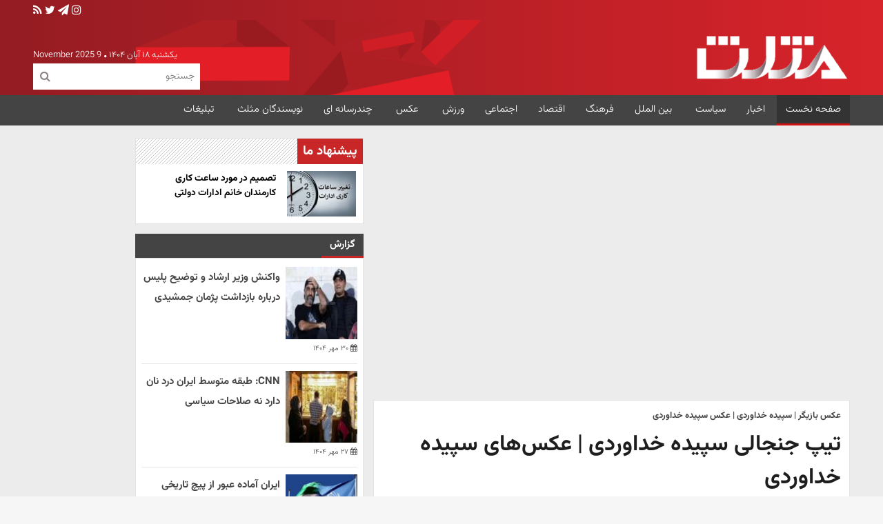

--- FILE ---
content_type: text/html; charset=UTF-8
request_url: https://www.mosalasonline.com/%D8%A8%D8%AE%D8%B4-%DA%AF%D9%88%DA%AF%D9%84-%D9%86%DB%8C%D9%88%D8%B2-34/96437-%D8%AA%DB%8C%D9%BE-%D8%AC%D9%86%D8%AC%D8%A7%D9%84%DB%8C-%D8%B3%D9%BE%DB%8C%D8%AF%D9%87-%D8%AE%D8%AF%D8%A7%D9%88%D8%B1%D8%AF%DB%8C-%D8%B9%DA%A9%D8%B3-%D9%87%D8%A7%DB%8C-%D8%B3%D9%BE%DB%8C%D8%AF%D9%87-%D8%AE%D8%AF%D8%A7%D9%88%D8%B1%D8%AF%DB%8C
body_size: 17305
content:
<!doctype html>
<!--[if IE 9]><html class="ie ie9 lte9 dir-rtl lang-fa os-osx" lang="fa" data-ng-app="aasaamApp" dir="rtl"><![endif]-->
<!--[if (gt IE 9)|!(IE)]><!-->
<html class="dir-rtl lang-fa browser-chrome browser-chrome-131 os-osx" lang="fa" data-ng-app="aasaamApp" dir="rtl"><!--<![endif]-->

<head prefix="og: http://ogp.me/ns# fb: http://ogp.me/ns/fb#">
  <meta name="viewport" content="width=device-width, initial-scale=1">
  <meta charset="utf-8">
  <meta name="theme-color" content="#cf1111">

<script src="https://static.pushe.co/pusheweb.js" defer></script>
<script>
    Pushe.init("8ep123z528xvjq6e");
    Pushe.subscribe();
</script><script type="application/ld+json">
{
    "@context": "https:\/\/schema.org",
    "@type": "FAQPage",
    "mainEntity": [
        {
            "@type": "Question",
            "name": "سپیده خداوردی چند ساله است؟",
            "acceptedAnswer": {
                "@type": "Answer",
                "text": "سپیده خداوردی متولد 1360 است."
            }
        },
        {
            "@type": "Question",
            "name": "سپیده خداوردی متاهل است؟",
            "acceptedAnswer": {
                "@type": "Answer",
                "text": "سپیده خداوردی متاهل است و یک فرزند پسر دارد."
            }
        },
        {
            "@type": "Question",
            "name": "سپیده خداوردی اهل کجاست؟",
            "acceptedAnswer": {
                "@type": "Answer",
                "text": "سپیده خداوردی در اراک به دنیا آمده است."
            }
        }
    ]
}</script>
      <title>تیپ جنجالی سپیده خداوردی | عکس‌های سپیده خداوردی</title>
    <meta property="og:title" content="تیپ جنجالی سپیده خداوردی | عکس‌های سپیده خداوردی">
  <meta property="og:site_name" content="پایگاه خبری تحلیلی مثلث | درک تازه ای از واقعیت">
      <link rel="amphtml" href="https://www.mosalasonline.com/fa/amp/news-96437">
      <meta name="keywords" content="سپیده خداوردی,عکس سپیده خداوردی,همسر سپیده خداوردی,سپیده خداوردی تلویزیون,اینستاگرام سپیده خداوردی,سریال سپیده خداوردی">
      <meta name="description" content="عکس جدیدی که سپیده خداوردی در اینستاگرامش منتشر کرد.">
    <meta property="og:description" content="عکس جدیدی که سپیده خداوردی در اینستاگرامش منتشر کرد.">
            <meta property="og:type" content="article">
          <meta property="og:url" content="https://www.mosalasonline.com/بخش-%DA%AF%D9%88%DA%AF%D9%84-%D9%86%DB%8C%D9%88%D8%B2-34/96437-%D8%AA%DB%8C%D9%BE-%D8%AC%D9%86%D8%AC%D8%A7%D9%84%DB%8C-%D8%B3%D9%BE%DB%8C%D8%AF%D9%87-%D8%AE%D8%AF%D8%A7%D9%88%D8%B1%D8%AF%DB%8C-%D8%B9%DA%A9%D8%B3-%D9%87%D8%A7%DB%8C-%D8%B3%D9%BE%DB%8C%D8%AF%D9%87-%D8%AE%D8%AF%D8%A7%D9%88%D8%B1%D8%AF%DB%8C">
          <meta property="og:image" content="https://cdn.mosalasonline.com/thumbnail/8ovzQbG8TnyQ/D1VZzuUKZnDAb4rAgPX1pFJODaIuqI3Zfl3GwYiZccdMlIqLmieaKU7gC6i4diBk/%D8%B3%D9%BE%DB%8C%D8%AF%D9%87+%D8%AE%D8%AF%D8%A7%D9%88%D8%B1%D8%AF%DB%8C.jpg">
              <link href="https://assets.mosalasonline.com/favicon.ico" type="image/x-icon" rel="icon" />
      <link href="https://assets.mosalasonline.com/favicon.ico" type="image/x-icon" rel="shortcut icon" />
      <link rel="apple-touch-icon" sizes="152x152" href="https://assets.mosalasonline.com/favicon-152.png" />
      <link rel="apple-touch-icon" sizes="144x144" href="https://assets.mosalasonline.com/favicon-144.png" />
      <link rel="apple-touch-icon" sizes="120x120" href="https://assets.mosalasonline.com/favicon-120.png" />
      <link rel="apple-touch-icon" sizes="114x114" href="https://assets.mosalasonline.com/favicon-114.png" />
      <link rel="apple-touch-icon" sizes="72x72" href="https://assets.mosalasonline.com/favicon-72.png" />
      <link rel="apple-touch-icon-precomposed" href="https://assets.mosalasonline.com/favicon-57.png" />
      
      <link href="https://www.mosalasonline.com/بخش-%DA%AF%D9%88%DA%AF%D9%84-%D9%86%DB%8C%D9%88%D8%B2-34/96437-%D8%AA%DB%8C%D9%BE-%D8%AC%D9%86%D8%AC%D8%A7%D9%84%DB%8C-%D8%B3%D9%BE%DB%8C%D8%AF%D9%87-%D8%AE%D8%AF%D8%A7%D9%88%D8%B1%D8%AF%DB%8C-%D8%B9%DA%A9%D8%B3-%D9%87%D8%A7%DB%8C-%D8%B3%D9%BE%DB%8C%D8%AF%D9%87-%D8%AE%D8%AF%D8%A7%D9%88%D8%B1%D8%AF%DB%8C" rel="canonical">

              <link rel="stylesheet" href="https://assets.mosalasonline.com/_v2/css/main_rtl.css?v=4dc3c162">
          <script>
    var socketAccess = 'gj102enmtdd3r6ogpvfn31td17';
    var refereData = {"type":0,"referer":null};
    var modelHits = {"8":["230284"]};
    var pageRefereData = "\/";
    var uHash = 'tXCCe2';
    var i18n = new Array();
    var masterConfig = {"domain":"mosalasonline.com","v":"4dc3c162","lang":"fa","blackHoleToken":"AAAAAhQDBgARIDBiNTgzMGE1ZjE5ZTk1OWEyNmU4NTU2NjY4ZTQ5NTBmBgERIGY3ZmZhYTkzMGNlMzNlMmM1NWYwN2M0MDAwMTNlODg2BgIRIGQ3MmExMWY0MDQ4YTE0M2VhNTE5MGJiNWZiNzBhNGQ5","dir":"rtl","ajaxGeneration":true,"baseUrl":"\/","u":null,"wss":"eba07c918ee93f64f4c8c0846442ab5c","debug":false};
    var currentTime = new Date('Sat, 08 Nov 2025 23:30:27 +0000');
    var isAdverHolderMode = false;
      </script>
              <script defer src="https://assets.mosalasonline.com/_v2/lib/js/frameworks-news.min.js?v=4dc3c162"></script>
          <script src="/_v2/lib/js/lang-fa.min.js?v=4dc3c162"></script>
            <script defer src="https://assets.mosalasonline.com/_v2/js/main-news.min.js?v=4dc3c162"></script>
      </head>
<body >
  <style>
#sanjagh-B3NgZ .ni-widget-header {display: none;}
#sanjagh-B3NgZ .ni-ellipsis::before {content: "+";color: #1153a8;font-size: 18px;font-weight: unset !important;}
#sanjagh-B3NgZ .ni-widget-content-box {margin-top: 8px;background-color: #f1f1f1de;width: 100% !important;border-color: #9d9d9d52;border-style: solid;border-width: 3px;border-radius: 6px;padding: 4px;}
.h_iframe-aparat_embed_frame {  padding-top: 57%;}
#echo-detail iframe {border:none;}
.dima_adv {   display: flex;   align-items: center;   justify-content: center;}
img {  max-width: 100%;  height: auto;}
.type-script.position-j6 {  float: right;  margin-left: 8px;}
.sticky_zxc_bottom .yn-bnr {margin-bottom:0!important}
.sticky_zxc_bottom{bottom: 0;}
.mobile-visible-fixed #close-stiky-ad {    float: unset;    left: 0;    top: 55px;    position: absolute;}
.type-resource-image {max-width: 100%;}
.type-resource-image >a{background-size: contain;   max-width: 100%;}
@media only screen and (min-width: 600px) {
#ilj2vk5r8bor32874 {display: none;}
}
.sticky_top {z-index: 99999999;}

#sanjagh_9zmjss >div {bottom: unset !important;top: 0px;z-index: 9999999;position: fixed;width: 100%;right: 0;}
#mediaad-nwra {border-right: 4px solid #d02828;padding-right: 12px;}
#mediaad-nwra .ni-ellipsis {margin: 0;}
#echo-detail img {margin:auto}
#mediaad-nwra {margin-bottom: 8px !important;}
.text_adv {    overflow: auto;}
.zxc .position-a3 , .zxc .position-a4 , .zxc .position-g2 , .zxc .position-g3 {float: right;margin: 8px 0px 0 6px;}
#news-agah {float:unset;clear: both;width: 100%;overflow: auto;border: none;padding: 0;margin: 0;}
#echo-detail img {    height: auto;}
.main-header .adv-menu li a {background: none;display:none;}

@media only screen and (max-width: 468px) {
.zxc  .type-resource-image.position-h6 {width: 100% !important;}
.zxc  .type-resource-image.position-h6 a {width: 100% !important;background-repeat: no-repeat !important;background-size: 100% !important;}
} 
@media only screen and (min-width: 960px) {
.custom-ad-two .type-resource.type-resource-image.position-a6 {
width: 100% !important;
}
.custom-ad-two .type-resource.type-resource-image.position-a6 a {
background-size: 100%!important;
width: 100%!important;
background-repeat: no-repeat !important;
}
}
 

@media only screen and (max-width: 600px) {
 #sanjagh_IpNcXk ._1b4iUU8jD5RHhPXo4r4D5V a:nth-child(5),
#sanjagh_IpNcXk ._1b4iUU8jD5RHhPXo4r4D5V a:nth-child(6),
#sanjagh_IpNcXk ._1b4iUU8jD5RHhPXo4r4D5V a:nth-child(7),
#sanjagh_IpNcXk ._1b4iUU8jD5RHhPXo4r4D5V a:nth-child(8) {
display: none !important;
}
}

@media only screen and (min-width: 800px) {
#view_inline_agahi {
display: none !important;
}
}

.imaging-list li .has-content .au-name {font-weight:600;}
.article-body .mb8 .position-i0:nth-child(2) {
 margin: 12px auto;
}
.footer-erasane .aasaam{margin:0px}
.footer-erasane{justify-content:center}
@media only screen and (min-width: 800px){#pos-article-display-85641, #yn-article-display-85641, #pos-article-display-85644 {min-height: 712px;}
</style>

<!-- no agahi 45 service id -->
<!-- end of no agahi 45 service id -->

<!-- politics service id -->
<!-- end of politics service id -->

<div class="outer-wrapper">
	<!-- START MAIN-HEADER -->
	<div class="main-header">
  <div class="main-wrapper">
    <div id="cityicon">
      <div class="global-icon">
  <!-- <a title="" target="_blank" href="">
    <i class="fa fa-gp"></i>
  </a> -->
  <a title="instagram" target="_blank" href="https://www.instagram.com/mosalas_magazine">
    <i class="fa fa-inst"></i>
  </a>
  <a title="telegram" target="_blank" href="https://telegram.me/mosalasonline">
    <i class="fa fa-paper-plane"></i>
  </a>
  <!-- <a title="" target="_blank" href="#">
    <i class="fa fa-fsb"></i>
  </a> -->
  <a title="twitter" target="_blank" href="https://twitter.com/mosalasmagazine">
    <i class="fa fa-twt"></i>
  </a>
  <a href="/fa/feeds/?p=Y2F0ZWdvcmllcz0zNA%2C%2C" title="feeds" target="_blank" >
    <i class="fa fa-rss"></i>
  </a>
</div>
      <div class="charge-sell">
        
          <ul class="adv-menu">
                    <li class="" >
              <a class="foot-a" href="">
                                </a>
            </li>
                </ul>
    
      </div>
    </div>
    <header class="mosalas-header">
      <div class="mr-logo" id="citylogo">
                  <a href="/" title="مثلث آنلاین">
            <img src="/images/logo-2.webp" alt="mosalas" height="70" width="200">
          </a>
              </div>
      <!-- HEADER BANNER -->
      <div class="overview-auto zxc headser-adv">
        <div  style="width: px;
		height: px;
  overflow: hidden;" class="type-script position-a8 ">
<div class="yn-bnr" id="ynpos-14795"></div>
</div>      </div>
      <div class="time-search">
        <div class="banner-time">
          <time datetime="2025-11-08T23:30:27+00:00" data-calendar-georgian="یکشنبه ۱۸ آبان ۱۴۰۴" >یکشنبه ۱۸ آبان ۱۴۰۴</time>          <i class="fa fa-circle" aria-hidden="true"></i>
          <time datetime="2025-11-08T23:30:27+00:00" data-calendar-persian="18 Aban 1404" >9 November 2025</time>        </div>
        <div class="left-search-box" id="cityforms">
          <form class="mobile_form" action="/newsstudios/archive/?curp=1">
            <input class="search-header-input" name="query" placeholder="جستجو"
              type="text" value="">
          </form>
          <button id="btn-search" aria-label="search" type="submit" class="search-toggle-mobile">
            <svg class="toggle-search" xmlns="http://www.w3.org/2000/svg"
              xmlns:xlink="http://www.w3.org/1999/xlink" aria-hidden="true" role="img" width="18"
              height="18" preserveAspectRatio="xMidYMid meet" viewBox="0 0 512 512">
              <path
                d="M505 442.7L405.3 343c-4.5-4.5-10.6-7-17-7H372c27.6-35.3 44-79.7 44-128C416 93.1 322.9 0 208 0S0 93.1 0 208s93.1 208 208 208c48.3 0 92.7-16.4 128-44v16.3c0 6.4 2.5 12.5 7 17l99.7 99.7c9.4 9.4 24.6 9.4 33.9 0l28.3-28.3c9.4-9.4 9.4-24.6.1-34zM208 336c-70.7 0-128-57.2-128-128c0-70.7 57.2-128 128-128c70.7 0 128 57.2 128 128c0 70.7-57.2 128-128 128z"
                fill="#fff" />
            </svg>
          </button>
          <a title="" class="show-menu">
            <svg xmlns="http://www.w3.org/2000/svg" width="26" height="26" viewBox="0 0 512 512">
              <path fill="none" stroke="#fff" stroke-linecap="round" stroke-miterlimit="10"
                stroke-width="48" d="M88 152h336M88 256h336M88 360h336" />
            </svg>
          </a>
          <form class="desk_form" action="/newsstudios/archive/?curp=1">
            <input name="query" placeholder="جستجو" type="text"
              value="">
            <button aria-label="search" type="submit"
              onclick="document.querySelector('.searchForm').submit();" id="search-submit"><i
                class="fa fa-search"></i></button>
          </form>

        </div>
      </div>

    </header>
  </div>
  <!-- menu -->

  <div class="top-menu-outer">
    <div class="main-wrapper">
      <nav class="main-nav">

        




<ul id="nav-toggle" itemscope="" itemtype="http://schema.org/SiteNavigationElement">
        <li class="">
        <a title="صفحه نخست" href="/" >
          صفحه نخست        </a>
              </li>
          <li class="">
        <a title="اخبار" href="/بخش-%D8%A7%D8%AE%D8%A8%D8%A7%D8%B1-2" >
          اخبار        </a>
              </li>
          <li class="">
        <a title="سیاست" href="/بخش-%D8%AC%D8%AF%DB%8C%D8%AF%D8%AA%D8%B1%DB%8C%D9%86-%D8%A7%D8%AE%D8%A8%D8%A7%D8%B1-%D8%B3%DB%8C%D8%A7%D8%B3%DB%8C-6" >
          سیاست        </a>
              </li>
          <li class="">
        <a title=" بین الملل" href="/بخش-%D8%AC%D9%87%D8%A7%D9%86-5" >
           بین الملل        </a>
              </li>
          <li class="">
        <a title="فرهنگ" href="/بخش-%D9%81%D8%B1%D9%87%D9%86%DA%AF%DB%8C-4" >
          فرهنگ        </a>
              </li>
          <li class="">
        <a title="اقتصاد" href="/بخش-%D8%A7%D9%82%D8%AA%D8%B5%D8%A7%D8%AF%DB%8C-10" >
          اقتصاد        </a>
              </li>
          <li class="">
        <a title="اجتماعی" href="/بخش-%D8%A7%D8%AC%D8%AA%D9%85%D8%A7%D8%B9%DB%8C-7" >
          اجتماعی        </a>
              </li>
          <li class="">
        <a title="ورزش" href="/بخش-%D9%88%D8%B1%D8%B2%D8%B4%DB%8C-3" >
          ورزش        </a>
              </li>
          <li class="">
        <a title=" عکس" href="/بخش-%D8%B9%DA%A9%D8%B3-14" >
           عکس        </a>
              </li>
          <li class="">
        <a title=" چندرسانه ای" href="/بخش-%DA%86%D9%86%D8%AF%D8%B1%D8%B3%D8%A7%D9%86%D9%87-%D8%A7%DB%8C-15" >
           چندرسانه ای        </a>
              </li>
          <li class="">
        <a title="نویسندگان مثلث" href="/بخش-%D9%86%D9%88%DB%8C%D8%B3%D9%86%D8%AF%DA%AF%D8%A7%D9%86-19" >
          نویسندگان مثلث        </a>
              </li>
          <li class="">
        <a title=" تبلیغات" href="/صفحه-%D8%AA%D8%A8%D9%84%DB%8C%D8%BA%D8%A7%D8%AA-27" >
           تبلیغات        </a>
              </li>
      </ul>

      </nav>
    </div>
  </div>
  <!-- menu -->
</div>	<!-- END F MAIN-HEADER -->
	<div class="position_c0 position_c0_zxc noprint">
		<!-- <a id="close-stiky-ad" href="javascript:closeStikyAd();" title="close">
			<i class="fa fa-close"></i>
		</a> -->
			</div>
	<main data-entity-id="96437" data-entity-module="cont">
		<div class="main-wrapper">
			<div class="news-outer">
				<div class="news-col-1">
					<!-- trends  -->
					<div class="top-trend-cnt top-trend-mob">
											</div>
					<!-- end of trends  -->
					  <!-- ********************** C1 *********************** -->
  <div class="sticky_zxc_bottom mobile-unvisible-fixed noprint">
    <div class="sticky_zxc_bottom_cnt">
      <button id="close_sticky_zxc_bottom">
        <svg xmlns="http://www.w3.org/2000/svg" aria-hidden="true" role="img" width="1em" height="1em"
          preserveAspectRatio="xMidYMid meet" viewBox="0 0 1024 1024">
          <path fill="white"
            d="M195.2 195.2a64 64 0 0 1 90.496 0L512 421.504L738.304 195.2a64 64 0 0 1 90.496 90.496L602.496 512L828.8 738.304a64 64 0 0 1-90.496 90.496L512 602.496L285.696 828.8a64 64 0 0 1-90.496-90.496L421.504 512L195.2 285.696a64 64 0 0 1 0-90.496z" />
        </svg>
      </button>
      <div  style="width: px;
		height: px;
  overflow: hidden;" class="type-script position-c1 ">
<div class="yn-bnr stick-pos" id="ynpos-14794"></div>
</div>    </div>
  </div>
<!-- get img in body -->
<!-- ************************************************** -->
<!-- rate -->

<!-- end rate -->



<!-- ld-object -->

<script type="application/ld+json">{"@context":"https:\/\/schema.org","@type":"BreadcrumbList","itemListElement":[{"@type":"ListItem","position":1,"name":"\u062e\u0627\u0646\u0647","item":"https:\/\/mosalasonline.com"},{"@type":"ListItem","position":2,"name":"\u0641\u0631\u0647\u0646\u06af\u06cc","item":"https:\/\/mosalasonline.com\/\u0628\u062e\u0634-%D9%81%D8%B1%D9%87%D9%86%DA%AF%DB%8C-4"}]}</script>
<script type="application/ld+json">
  {"@context":"https:\/\/schema.org","@type":"NewsArticle","inLanguage":"fa","mainEntityOfPage":"https:\/\/www.mosalasonline.com\/بخش-%DA%AF%D9%88%DA%AF%D9%84-%D9%86%DB%8C%D9%88%D8%B2-34\/96437-%D8%AA%DB%8C%D9%BE-%D8%AC%D9%86%D8%AC%D8%A7%D9%84%DB%8C-%D8%B3%D9%BE%DB%8C%D8%AF%D9%87-%D8%AE%D8%AF%D8%A7%D9%88%D8%B1%D8%AF%DB%8C-%D8%B9%DA%A9%D8%B3-%D9%87%D8%A7%DB%8C-%D8%B3%D9%BE%DB%8C%D8%AF%D9%87-%D8%AE%D8%AF%D8%A7%D9%88%D8%B1%D8%AF%DB%8C","url":"https:\/\/www.mosalasonline.com\/بخش-%DA%AF%D9%88%DA%AF%D9%84-%D9%86%DB%8C%D9%88%D8%B2-34\/96437-%D8%AA%DB%8C%D9%BE-%D8%AC%D9%86%D8%AC%D8%A7%D9%84%DB%8C-%D8%B3%D9%BE%DB%8C%D8%AF%D9%87-%D8%AE%D8%AF%D8%A7%D9%88%D8%B1%D8%AF%DB%8C-%D8%B9%DA%A9%D8%B3-%D9%87%D8%A7%DB%8C-%D8%B3%D9%BE%DB%8C%D8%AF%D9%87-%D8%AE%D8%AF%D8%A7%D9%88%D8%B1%D8%AF%DB%8C","headline":"تیپ جنجالی سپیده خداوردی | عکس‌های سپیده خداوردی","name":"تیپ جنجالی سپیده خداوردی | عکس‌های سپیده خداوردی","author":{"@type":"Person","name":"سپیده خداوردی","url":"\/مؤلف-107-%D8%B3%D9%BE%DB%8C%D8%AF%D9%87-%D8%AE%D8%AF%D8%A7%D9%88%D8%B1%D8%AF%DB%8C"},"creator":{"@type":"Person","name":"پایگاه خبری تحلیلی مثلث"},"image":{"@type":"ImageObject","url":"https:\/\/cdn.mosalasonline.com\/servev2\/8ovzQbG8TnyQ\/DhKsgYBXam8,\/%D8%B3%D9%BE%DB%8C%D8%AF%D9%87+%D8%AE%D8%AF%D8%A7%D9%88%D8%B1%D8%AF%DB%8C.jpg","width":1080,"height":1080},"datePublished":"2021-08-25T15:59:00Z","dateModified":"2021-08-25T15:59:00Z","keywords":"سپیده خداوردی,عکس سپیده خداوردی,همسر سپیده خداوردی,سپیده خداوردی تلویزیون,اینستاگرام سپیده خداوردی,سریال سپیده خداوردی","publisher":{"@type":"Organization","url":"https:\/\/www.mosalasonline.com\/","name":"پایگاه خبری تحلیلی مثلث","email":"aryaeditor@gmail.com","telephone":"+989127157668","logo":{"@type":"ImageObject","url":"https:\/\/www.mosalasonline.com\/images\/logo-2.webp","width":520,"height":207},"address":{"@type":"PostalAddress","streetAddress":"تهران خیابان شهید بهشتی تقاطع خیابان قایم مقام فراهانی پلاک 24","addressLocality":"تهران","addressRegion":"استان تهران","addressCountry":"IR"}},"articleSection":"پایگاه خبری تحلیلی مثلث","description":"سپیده خداوردی بازیگر جوان و شناخته شده کشورمان است. سپیده خداوردی از جمله بازیگران خوب است. سپیده خداوردی طرفداران بسیاری دارد. سپیده خداوردی علاوه بر بازیگری دستی هم بر موسیقی دارد. سپیده خداوردی بازیگر پرکاری نیست اما نقش&zwnj;های خوبی را برای ایفای نقش انتخاب می&zwnj;کند. سپیده خداوردی متولد اردیبهشت ماه 1360 بوده و دارای تحصیلات ادبیات نمایشی و کارشناسی مهندسی معدن از دانشگاه آزاد اراک می باشد. او یک برادر کوچکتر از خود دارد که متولد 63 است و مهندسی معدن خوانده ولی شغلش نقاشی و مجسمه سازی است. همسرش امین نظری است و یک پسر به نام سانیار دارد. نوازندگی سپیده خداوردی سپیده خداوردی در مدرسه موسیقی زیرنظر وزارت ارشاد درس خوانده و در ضمن خداوردی 11 سال سابقه فعالیت در زمینه موسیقی دارد و نوازنده ارکستر ملی است. دنیای بازیگری سپیده خداوردی سپیده خداوردی بازیگری را با مجموعه &ldquo;بچه های خیابان&rdquo; همایون اسعدیان آغاز کرد. وی در فیلم ها و سریال های متعددی مانند:&ldquo;ایستگاه بهشت&rdquo; به کارگردانی نادر مقدس، &ldquo;قهوه اسپرسو&rdquo; به کارگردانی رضا بهشتی، &ldquo;یک گوشه پاک و پرنور&rdquo; به کارگردانی علی موذنی، &ldquo;گیلعاد&rdquo; به کارگردانی حسین سهیلی زاده و &hellip; به ایفای نقش پرداخته است. او با بازی خوبش در سریال گلرخ طرفداران زیادی پیدا کرد. داستان دختری به نام گلرخ است که دوست دارد با مرتضی ازدواج کند ولی پدر و مادر او به ازدواج رضایت نمی دهند، گلرخ با پافشاری بسیار بالاخره آن دو را راضی می کند. مرتضی به پیشنهاد گلرخ ادامه تحصیل میدهد. هم اکنون شاهد بازی او در سریال آوای باران هستیم که هر شب بجز روزهای پنجشنبه و جمعه از شبکه سوم سیما پخش میشود. داستان این فیلم درباره مردی به نام طاهاست که همسرش را از دست داده و یک دختر به نام باران دارد. طاها از مرضیه(سپیده خداوردی) خواستگاری میکند ولی در جریان داستان طاها راهی زندان میشود و پس از بیست سال دوباره باز میگردد و عشقش به مرضیه وارد جریان تازه ای می&zwnj;شود. ناگفته های سپیده خداوردی درباره بازی در &laquo;کلبه عموپورنگ&raquo; سپیده خداوردی درباره ایفای نقش در &laquo;کلبه عموپورنگ&raquo;، اضافه کرد: &quot;سانیار&quot; کارهای دراماتیکم را می&zwnj;دید، اما دوست نداشت و من دوست داشتم ثمره نبودن&zwnj;هایم را ببیند؛ وقتی این کار به من پیشنهاد شد، دوست داشتم در شخصیتی که به من داده می&zwnj;شود همه خود سانسوری&zwnj;ها را کنار بگذارم و همه آن کودک درونی باشم که خودم دوست دارم، وقتی دیدم شخصیتم در کلبه عموپورنگ به همین صورت خواهد بود آن را پذیرفتم و حالا شخصیتم و همه حرکت&zwnj;ها و نقل قول&zwnj;هایش را دوست دارم. این بازیگر افزود: اولین چیزی که در &quot;کلبه عموپورنگ&quot; برایم مهم است این است که پسرم آن را با همه بازپخش&zwnj;هایش می بیند و از فضای مجازی دور شده و تلویزیون را دوست دارد، از طرفی خودم می&zwnj;توانم تمام ابعاد پنهان وجودم را در فضایی جدید ابراز کنم. خداوردی تصریح کرد: خودم را آماده کرده بودم برای اینکه هرگونه واکنشی را از سمت مردم ببینم چون آن&zwnj;ها همیشه مرا در یک ژانر خاص دیده بودند و حالا در شرایطی جدید مرا می&zwnj;دیدند. منتظر قضاوت&zwnj;ها و قیاس&zwnj;ها بودم ولی بعد از اولین سکانس کلبه عموپورنگ همه انعکاس&zwnj;هایی که به سمت من می&zwnj;آمد واکنش&zwnj;هایی با انرژی مثبت بود و باعث شد از خوشحالی نفس در سینه من حبس شود."}</script>
<!-- ****************** end of schema ************************************* -->



  <div class="sticky_top overview-auto">
    <!-- j4 sticky top -->
      </div>

<script>
  var galleryParameters = {
    thumbnail: {
      w: 620
    },
    original: {
      w: 620
    },
  };
</script>
<div class="news-body">

  <div class="desktop-tb-news overview-auto zxc">
          <div  style="width: px;
		height: px;
  overflow: hidden;" class="type-script position-i1 ">
<div class="yn-bnr" id="ynpos-14798"></div>
</div>
<div  style="width: px;
		height: px;
  overflow: hidden;" class="type-script position-i1 ">
<div id="pos-article-display-85639"></div>
</div>      </div>
      <div class="desktop-tb-news zxc overview-auto">
          </div>
    <div class="desktop-tb-news zxc overview-auto">
      </div>
  <!-- box 3 taie * bartarin ha * just mobile -->
  

  <div class="news-page-content box-color">
    <article id="news-page-article">
      <header>
                  <h2 class="uptitle">
            عکس بازیگر | سپیده خداوردی | عکس سپیده خداوردی          </h2>
        
        <h1 class="title" >
          تیپ جنجالی سپیده خداوردی | عکس‌های سپیده خداوردی        </h1>
        <div class="desktop-tb-news zxc overview-auto">
                  </div>
                  <!-- breadcrumb -->
          <div class="bread-and-time box-color">
            <!-- breadcrumb -->
            <ul class="breadcrumb">
                            <li>
                <a href="/">
                  <span>
                    خانه
                  </span>
                </a>
              </li>
                                                                                                                    </ul>
            <!-- time -->
            <time class="news-time"
              datetime="2021-08-25T15:59:00Z">
              <i class="fa fa-clock-o ml8"></i>
              ۱۴۰۰/۰۶/۰۳ ۲۰:۲۹:۰۰            </time>
          </div>
          <!-- end of breadcrump -->
                <div class="news-short-info">
          <div class="short-info-1">
            <span>
              <i class="fa fa-id-card-o" aria-hidden="true"></i>
              کدخبر:
              <span>
                96437              </span>
            </span>
            <!-- AUTHORS -->
            <span class="authors_view" itemtype="https://schema.org/Person">
                                <a class="res" href="/مؤلف-107-%D8%B3%D9%BE%DB%8C%D8%AF%D9%87-%D8%AE%D8%AF%D8%A7%D9%88%D8%B1%D8%AF%DB%8C" target="_blank"
                    title="" itemprop="url">
                                          <img loading="lazy" src="https://cdn.mosalasonline.com/thumbnail/aJQpfDRTfGgL/W5ZlSJ_kPeSzO8coWoUdUvYiG759aEt8zqj1aqGPP-pOgterj47qSA-47RBrVJVEW_7-decydxcMsumLI1DlXTiU6jOSmypa/146216_595.jpg"
                        alt="سپیده خداوردی" itemprop="image">
                                      </a>
                  <span class="content">
                    <a class="title_authors" href="/مؤلف-107-%D8%B3%D9%BE%DB%8C%D8%AF%D9%87-%D8%AE%D8%AF%D8%A7%D9%88%D8%B1%D8%AF%DB%8C" target="_blank"
                      title="" itemprop="url title">
                      سپیده خداوردی                    </a>
                  </span>
                          </span>
            <!-- END OF AUTHORS -->
                      </div>
          <div class="short-info-2">
            <a title="ارسال"
              href="mailto:yourfriendmail@tld.com?subject=%D8%AA%DB%8C%D9%BE+%D8%AC%D9%86%D8%AC%D8%A7%D9%84%DB%8C+%D8%B3%D9%BE%DB%8C%D8%AF%D9%87+%D8%AE%D8%AF%D8%A7%D9%88%D8%B1%D8%AF%DB%8C+%7C+%D8%B9%DA%A9%D8%B3%E2%80%8C%D9%87%D8%A7%DB%8C+%D8%B3%D9%BE%DB%8C%D8%AF%D9%87+%D8%AE%D8%AF%D8%A7%D9%88%D8%B1%D8%AF%DB%8C&amp;body=''">
              <i class="fa fa-envelope"></i>
              ارسال به دیگران
            </a>
            <a title="چاپ" href="javascript:void(0)" onclick="window.print();">
              <i class="fa fa-print"></i>
              پرینت
            </a>
            <!-- font-size -->
            <span class="divider">|</span>
            <div class="change-font-size">
              <button id="incfont" rel="nofollow" aria-label="increase font size">
                <i class="fa fa-plus-square" aria-hidden="true"></i>
              </button>
              <span rel="nofollow">
                A
              </span>
              <button id="decfont" rel="nofollow" aria-label="increase font size">
                <i class="fa fa-minus-square" aria-hidden="true"></i>
              </button>
            </div>
            <!-- font end -->
          </div>
        </div>
      </header>
      <!-- end of header -->
      <div class="article-body">
        <!-- news lead -->
                  <p class="lead">
            عکس جدیدی که سپیده خداوردی در اینستاگرامش منتشر کرد.          </p>
                        <div class="overview-auto zxc">
          <div  style="width: px;
		height: px;
  overflow: hidden;" class="type-script position-i0 ">
<div class="yn-bnr" id="ynpos-16871"></div>
</div>
<div  style="width: px;
		height: px;
  overflow: hidden;" class="type-script position-i0 ">
<div class="yn-bnr" id="ynpos-15453"></div>
</div>        </div>
                <!-- end of lead -->
        <div class="primary-files">
          <!-------- PRIVATE VOD -------->
                    <!-------- ENF OF PRIVATE VOD -------->
          <!-------- PUBLIC VOD -------->
                    <!-------- END OF PUBLIC VOD -------->
          <!-- news-main-img-con -->

                                                
              <picture class="primary_image_container">
                <source srcset="https://cdn.mosalasonline.com/thumbnail/8ovzQbG8TnyQ/QRKjZKE76xUKD0ToXZI6WaiMcEt2Y4-O0kd_laCxUNV2Tk47rCOkXNOZ3bFxhky2EjvY8qWE5XZShJ0rCe1I8Bh9kBL3NiAGToLXq4-O6kgPuO0Qa1SVRFv-_nXnMncXcrXpTCUCnkM4lOozkpsqWg,,/%D8%B3%D9%BE%DB%8C%D8%AF%D9%87+%D8%AE%D8%AF%D8%A7%D9%88%D8%B1%D8%AF%DB%8C.jpg" media="(max-width: 767px)">
                <img class="primary_image" fetchpriority="high" loading="eager"
                  src="https://cdn.mosalasonline.com/thumbnail/8ovzQbG8TnyQ/QRKjZKE76xXGJcrb3n3ILtkRwQqWhSuwtDoXNMAJVCb-Xw1OLisVXBY4W-Q0kv8Cuq8w-1_wQe8C69OVkk9JFsvNiA0mkmTBahrs2Mjdjo4RudYd0_DRZa6yc1b8YqYSzYF13XswPLZbKO8_rSdhMQ,,/%D8%B3%D9%BE%DB%8C%D8%AF%D9%87+%D8%AE%D8%AF%D8%A7%D9%88%D8%B1%D8%AF%DB%8C.jpg"
                  alt="تیپ جنجالی سپیده خداوردی | عکس‌های سپیده خداوردی" width="1200"
                  height="1200">
              </picture>
            
                                          </div>
                        <!--************ ADV POSITION J6 *************-->
        <div class="overview-auto text_adv zxc">
                  </div>
        <!--************ END ADV POSITION J6 *************-->
        <!-- echo content news here -->
        <div id="echo-detail">
          <!-- 1 -->
                      <div id="news-agah">
              <div class="overview-auto zxc">
                              </div>
            </div>
                    <!-- 2 -->
                      <div id="view_inline_agahi">
              <div class="overview-auto zxc">
                              </div>
            </div>
                    <!-- 3 -->
                      <div id="view_inline_agahi2">
              <div class="overview-auto zxc">
                              </div>
            </div>
                    <!-- 4 -->
                      <div id="view_inline_agahi3">
              <div class="overview-auto zxc">
                <div  style="width: px;
		height: px;
  overflow: hidden;" class="type-script position-i6 ">
<div id="pos-article-display-card-85643"></div>
</div>
<div  style="width: px;
		height: px;
  overflow: hidden;" class="type-script position-i6 ">
<div class="yn-bnr" id="ynpos-14797"></div>
</div>              </div>
            </div>
                    <!-- 4 -->
                    <div id="view_inline_agahi4">
            <div class="overview-auto zxc">
              <!-- i7 -->
              <div  style="width: px;
		height: px;
  overflow: hidden;" class="type-script position-i7 ">
<div id="pos-article-display-card-85645"></div>
</div>            </div>
          </div>
                    <!-- 5 -->
                      <div id="view_inline_agahi5">
              <div class="overview-auto zxc">
                <!-- i8 -->
                <div  style="width: px;
		height: px;
  overflow: hidden;" class="type-script position-i8 ">
<div class="yn-bnr" id="ynpos-14796"></div>
</div>
<div  style="width: px;
		height: px;
  overflow: hidden;" class="type-script position-i8 ">
<div id="pos-article-text-card-102900"></div>
</div>              </div>
            </div>
                    <!-- 6 -->
                      <div id="view_inline_agahi6">
              <div class="overview-auto zxc">
                <!-- j0 -->
                <div  style="width: px;
		height: px;
  overflow: hidden;" class="type-script position-j0 ">
<div class="yn-bnr" id="ynpos-14797"></div>
</div>              </div>
            </div>
                    <!-- 8 -->
                      <div id="view_inline_agahi8">
              <div class="overview-auto zxc">
                <!-- j2 -->
                <div  style="width: px;
		height: px;
  overflow: hidden;" class="type-script position-j2 ">
<div class="yn-bnr" id="ynpos-14799"></div>
</div>              </div>
            </div>
                    <!-- 9 -->
                      <div id="view_inline_agahi9">
              <div class="overview-auto zxc">
                <!-- j3 -->
                <div  style="width: px;
		height: px;
  overflow: hidden;" class="type-script position-j3 ">
<div id="pos-article-display-card-102901"></div>
</div>              </div>
            </div>
                    <!-- 7 -->
                      <div id="view_inline_agahi7">
              <div class="overview-auto zxc">
                <!-- j1 -->
                              </div>
            </div>
                    <div>
            <!--    START OF WHAT OTHERS READ  -->
            <? php/* if ($showAdvTavoos) :*/ ?>
            <!--    START OF WHAT OTHERS READ  -->
                                                  <!-- box 4 taie * bartarin ha * VASAT AMTN -->
            
   
  <div class="quad_news2 noprint" data-element-name="VIEW_QUADNEWS2" itemscope="" itemtype="https://schema.org/CreativeWork">
    <span class="quad_news_title" >
      برترین‌ها    </span>    
    <ul>
            <li>
        <a title="وام فوری 900 میلیونی ؛ فوری وام بگیرید" href="/بخش-%D8%A7%D8%AE%D8%A8%D8%A7%D8%B1-2/173383-%D9%88%D8%A7%D9%85-%D9%81%D9%88%D8%B1%DB%8C-%D9%85%DB%8C%D9%84%DB%8C%D9%88%D9%86%DB%8C-%D9%81%D9%88%D8%B1%DB%8C-%D9%88%D8%A7%D9%85-%D8%A8%DA%AF%DB%8C%D8%B1%DB%8C%D8%AF" itemprop="url" class="res">
                            <img src="https://cdn.mosalasonline.com/thumbnail/YhEVI1VsrHFv/uVhN9KwHszjGJcrb3n3ILqiMcEt2Y4-OAZ27jsb0c1WZfAobtDM-ztjWBYsIXbLSwG-KwID19aRSTg2iLqiN2X5dxsGImXHHuCyoSIE51p5O4AuouHYgZA,,/%D9%88%D8%A7%D9%85+%D9%81%D9%88%D8%B1%DB%8C.jpg" height="70" width="100" alt="وام فوری 900 میلیونی ؛ فوری وام بگیرید" itemprop="image" />
                    </a>        
        <a class="title" href="/بخش-%D8%A7%D8%AE%D8%A8%D8%A7%D8%B1-2/173383-%D9%88%D8%A7%D9%85-%D9%81%D9%88%D8%B1%DB%8C-%D9%85%DB%8C%D9%84%DB%8C%D9%88%D9%86%DB%8C-%D9%81%D9%88%D8%B1%DB%8C-%D9%88%D8%A7%D9%85-%D8%A8%DA%AF%DB%8C%D8%B1%DB%8C%D8%AF" target="_blank" title="وام فوری 900 میلیونی ؛ فوری وام بگیرید" itemprop="url" >
          وام فوری 900 میلیونی ؛ فوری وام بگیرید        </a>     
      </li>
          </ul>
  </div>
              <!-- eco real content -->
            <div id="main-echo-detail">
              <!-- start startNewsMessages -->
              <a id="start-message-thm" href="http://www.mosalasonline.com" data-start="true" class="start-message" title="پایگاه خبری تحلیلی مثلث آنلاین"> پایگاه خبری تحلیلی مثلث آنلاین:  </a>              <p style="text-align:justify"><a href="https://www.mosalasonline.com/fa/tiny/news-96437" target="_blank"><strong>سپیده خداوردی</strong></a>&nbsp;بازیگر جوان و شناخته شده کشورمان است.&nbsp;<a href="https://www.rastaanews.com/fa/tiny/news-2577" target="_blank"><strong>سپیده خداوردی</strong></a>&nbsp;از جمله بازیگران خوب&nbsp;است.&nbsp;<a href="https://www.mosalasonline.com/fa/tiny/news-93045" target="_blank"><strong>سپیده خداوردی</strong></a>&nbsp;طرفداران بسیاری دارد.&nbsp;<a href="https://www.mosalasonline.com/fa/tiny/news-93518" target="_blank"><strong>سپیده خداوردی</strong></a><a href="https://www.mosalasonline.com/%D8%A8%D8%AE%D8%B4-%DA%AF%D9%88%DA%AF%D9%84-%D9%86%DB%8C%D9%88%D8%B2-34/87131-%D8%AA%DB%8C%D9%BE-%D9%88%D8%B1%D8%B2%D8%B4%DB%8C-%D8%B3%D9%BE%DB%8C%D8%AF%D9%87-%D8%AE%D8%AF%D8%A7%D9%88%D8%B1%D8%AF%DB%8C-%D8%AF%D8%B1-%D8%B1%D9%88%D8%B2-%D8%A7%D9%88%D9%84-%D8%A8%D8%A7%D8%B2-%DA%AF%D8%B4%D8%A7%DB%8C%DB%8C-%D8%A8%D8%A7%D8%B4%DA%AF%D8%A7%D9%87-%D9%87%D8%A7-%D8%B9%DA%A9%D8%B3/?pr=1" target="_blank">&nbsp;</a>علاوه بر بازیگری دستی هم بر موسیقی دارد.&nbsp;<strong>سپیده خداوردی</strong>&nbsp;بازیگر پرکاری نیست اما نقش&zwnj;های خوبی را برای ایفای نقش انتخاب می&zwnj;کند.</p>

<p style="text-align:justify"><img alt="سپیده خداوردی" height="1000" src="https://static1.mosalasonline.com/servev2/rJrkiVSBiem6/DhKsgYBXam8,/%D8%B3%D9%BE%DB%8C%D8%AF%D9%87+%D8%AE%D8%AF%D8%A7%D9%88%D8%B1%D8%AF%DB%8C.jpg" width="800" /></p>

<p style="text-align:justify">سپیده خداوردی&nbsp;متولد اردیبهشت ماه 1360 بوده و دارای تحصیلات ادبیات نمایشی و کارشناسی مهندسی معدن از دانشگاه آزاد اراک می باشد. او یک برادر کوچکتر از خود دارد که متولد 63 است و مهندسی معدن خوانده ولی شغلش نقاشی و مجسمه سازی است. همسرش امین نظری است و یک پسر به نام سانیار دارد.</p>

<h2 style="text-align:justify">نوازندگی سپیده خداوردی</h2>

<p style="text-align:justify">سپیده خداوردی در مدرسه موسیقی زیرنظر وزارت ارشاد درس خوانده و در ضمن خداوردی 11 سال سابقه فعالیت در زمینه موسیقی دارد و نوازنده ارکستر ملی است.</p>

<p style="text-align:justify"><img alt="سپیده خداوردی" height="800" src="https://static1.mosalasonline.com/servev2/ZefGPQ2ro8Z0/DhKsgYBXam8,/%D8%B3%D9%BE%DB%8C%D8%AF%D9%87+%D8%AE%D8%AF%D8%A7%D9%88%D8%B1%D8%AF%DB%8C.jpg" width="800" /></p>

<h3 style="text-align:justify">دنیای بازیگری&nbsp;سپیده خداوردی</h3>

<p style="text-align:justify">سپیده خداوردی بازیگری را با مجموعه &ldquo;بچه های خیابان&rdquo; همایون اسعدیان آغاز کرد. وی در فیلم ها و سریال های متعددی مانند:&ldquo;ایستگاه بهشت&rdquo; به کارگردانی نادر مقدس، &ldquo;قهوه&nbsp;اسپرسو&rdquo; به کارگردانی رضا بهشتی، &ldquo;یک گوشه پاک و پرنور&rdquo; به کارگردانی علی موذنی، &ldquo;گیلعاد&rdquo; به کارگردانی حسین سهیلی زاده و &hellip; به ایفای نقش پرداخته است. او با بازی خوبش در سریال گلرخ طرفداران زیادی پیدا کرد. داستان دختری به نام گلرخ است که دوست دارد با مرتضی ازدواج کند ولی پدر و مادر او به ازدواج رضایت نمی دهند، گلرخ با پافشاری بسیار بالاخره آن دو را راضی می کند. مرتضی به پیشنهاد گلرخ ادامه تحصیل میدهد.</p>

<p style="text-align:justify"><img alt="سپیده خداوردی" height="923" src="https://static2.mosalasonline.com/servev2/5NLWpV62Agv3/DhKsgYBXam8,/%D8%B3%D9%BE%DB%8C%D8%AF%D9%87+%D8%AE%D8%AF%D8%A7%D9%88%D8%B1%D8%AF%DB%8C.jpg" width="800" /></p>

<p style="text-align:justify">هم اکنون شاهد بازی او در سریال آوای باران هستیم که هر شب بجز روزهای پنجشنبه و جمعه از شبکه سوم سیما پخش میشود. داستان این فیلم درباره مردی به نام طاهاست که همسرش را از دست داده و یک دختر به نام باران دارد. طاها از مرضیه(سپیده خداوردی) خواستگاری میکند ولی در جریان داستان طاها راهی زندان میشود و پس از بیست سال دوباره باز میگردد و عشقش به مرضیه وارد جریان تازه ای می&zwnj;شود.</p>

<h3 style="text-align:justify">ناگفته های سپیده خداوردی درباره بازی در &laquo;کلبه عموپورنگ&raquo;</h3>

<p style="text-align:justify">سپیده خداوردی درباره ایفای نقش در &laquo;کلبه عموپورنگ&raquo;، اضافه کرد: &quot;سانیار&quot; کارهای دراماتیکم را می&zwnj;دید، اما دوست نداشت و من دوست داشتم ثمره نبودن&zwnj;هایم را ببیند؛ وقتی این کار به من پیشنهاد شد، دوست داشتم در شخصیتی که به من داده می&zwnj;شود همه خود سانسوری&zwnj;ها را کنار بگذارم و همه آن کودک درونی باشم که خودم دوست دارم، وقتی دیدم شخصیتم در کلبه عموپورنگ به همین صورت خواهد بود آن را پذیرفتم و حالا شخصیتم و همه حرکت&zwnj;ها و نقل قول&zwnj;هایش را دوست دارم.</p>

<p style="text-align:justify">این بازیگر افزود: اولین چیزی که در &quot;کلبه عموپورنگ&quot; برایم مهم است این است که پسرم آن را با همه بازپخش&zwnj;هایش می بیند و از فضای مجازی دور شده و تلویزیون را دوست دارد، از طرفی خودم می&zwnj;توانم تمام ابعاد پنهان وجودم را در فضایی جدید ابراز کنم.</p>

<p style="text-align:justify">خداوردی تصریح کرد: خودم را آماده کرده بودم برای اینکه هرگونه واکنشی را از سمت مردم ببینم چون آن&zwnj;ها همیشه مرا در یک ژانر خاص دیده بودند و حالا در شرایطی جدید مرا می&zwnj;دیدند. منتظر قضاوت&zwnj;ها و قیاس&zwnj;ها بودم ولی بعد از اولین سکانس کلبه عموپورنگ همه انعکاس&zwnj;هایی که به سمت من می&zwnj;آمد واکنش&zwnj;هایی با انرژی مثبت بود و باعث شد از خوشحالی نفس در سینه من حبس شود.</p>

<p style="text-align:justify"><img alt="سپیده خداوردی" height="1000" src="https://static1.mosalasonline.com/servev2/OmEMZbWA34zS/DhKsgYBXam8,/%D8%B3%D9%BE%DB%8C%D8%AF%D9%87+%D8%AE%D8%AF%D8%A7%D9%88%D8%B1%D8%AF%DB%8C.jpg" width="800" /></p>
            </div>

            
          </div>
          <div class="side">
                      </div>
          <!-- End echo content news -->
          <!-- <a id="inline-ac" href="https://www.icescoring.com/?trackingCode=mosalasonline&utm_source=mosalasonline&utm_campaign=mosalasonlinecampaign">
          رتبه اعتباری 34 میلیون ایرانی محاسبه شد در معاملات خود از آن استفاده کنید
        </a> -->
        </div>
        <div class="zxc adv_cnt">
          <div  style="width: px;
		height: px;
  overflow: hidden;" class="type-script position-i2 ">
<div id="pos-article-display-85641"></div>
<div class="yn-bnr" id="ynpos-14799"></div>
</div>        </div>
        <!-- start link helpers -->
        <script>
  var NewsListLimit = 5;
</script>
        <!-- end of link helpers -->
        <div class="j5">
          <div  style="width: px;
		height: px;
  overflow: hidden;" class="type-script position-j5 ">
<div class="yn-bnr" id="ynpos-14793"></div>
</div>
<div  style="width: px;
		height: px;
  overflow: hidden;" class="type-script position-j5 ">
<div class="yn-bnr" id="ynpos-14794"></div>
</div>
<div  style="width: px;
		height: px;
  overflow: hidden;" class="type-script position-j5 ">
<div class="yn-bnr stick-top" id="ynpos-14793"></div>
</div>
<div  style="width: px;
		height: px;
  overflow: hidden;" class="type-script position-j5 ">
<div class="yn-bnr stick-pos" id="ynpos-14794"></div>
</div>        </div>
        <!-- inline news box -->
        
    <div class="inline-news-box noprint" data-element-name="VIEW_A2" >
    <ul>
            <li>
          <a title="احتمال انحلال یک بانک خصوصی مشهور" href="/بخش-%D8%AC%D8%AF%DB%8C%D8%AF%D8%AA%D8%B1%DB%8C%D9%86-%D8%A7%D8%AE%D8%A8%D8%A7%D8%B1-%D8%B3%DB%8C%D8%A7%D8%B3%DB%8C-6/173523-%D8%A7%D8%AD%D8%AA%D9%85%D8%A7%D9%84-%D8%A7%D9%86%D8%AD%D9%84%D8%A7%D9%84-%DB%8C%DA%A9-%D8%A8%D8%A7%D9%86%DA%A9-%D8%AE%D8%B5%D9%88%D8%B5%DB%8C-%D9%85%D8%B4%D9%87%D9%88%D8%B1" itemprop="url" class="img">
                                <img loading="lazy" src="https://cdn.mosalasonline.com/thumbnail/O5LAiaW4KBlN/uVhN9KwHszizO8coWoUdUvYiG759aEt8zqj1aqGPP-qXTlbBo7XwIwzCRLHrEPhhRt0USWyiNctbKpTCzrqcZ7ZXHIQgwHR_AF5duxpDQqY,/%D9%85%D8%AD%D8%B3%D9%86%DB%8C+%D8%A7%DA%98%D9%87+%D8%A7%DB%8C.jpg" height="50" width="50" alt="احتمال انحلال یک بانک خصوصی مشهور" itemprop="image" />
                        </a>        
          <h3 class="content" itemprop="headLine">
              <a href="/بخش-%D8%AC%D8%AF%DB%8C%D8%AF%D8%AA%D8%B1%DB%8C%D9%86-%D8%A7%D8%AE%D8%A8%D8%A7%D8%B1-%D8%B3%DB%8C%D8%A7%D8%B3%DB%8C-6/173523-%D8%A7%D8%AD%D8%AA%D9%85%D8%A7%D9%84-%D8%A7%D9%86%D8%AD%D9%84%D8%A7%D9%84-%DB%8C%DA%A9-%D8%A8%D8%A7%D9%86%DA%A9-%D8%AE%D8%B5%D9%88%D8%B5%DB%8C-%D9%85%D8%B4%D9%87%D9%88%D8%B1" target="_blank" title="احتمال انحلال یک بانک خصوصی مشهور" itemprop="url" >
              احتمال انحلال یک بانک خصوصی مشهور              </a>
          </h3>            
      </li>
          </ul>
  </div>
          <!-- inline news box 2 -->
        
        <div class="article-detail">
          <!-- tags goes here -->
          
    <div class="article-tag">
                <a href="/tags/%D8%B3%D9%BE%DB%8C%D8%AF%D9%87_%D8%AE%D8%AF%D8%A7%D9%88%D8%B1%D8%AF%DB%8C" title="سپیده خداوردی" target="_blank">
            سپیده خداوردی          </a>
                <a href="/tags/%D8%B9%DA%A9%D8%B3_%D8%B3%D9%BE%DB%8C%D8%AF%D9%87_%D8%AE%D8%AF%D8%A7%D9%88%D8%B1%D8%AF%DB%8C" title="عکس سپیده خداوردی" target="_blank">
            عکس سپیده خداوردی          </a>
                <a href="/tags/%D9%87%D9%85%D8%B3%D8%B1_%D8%B3%D9%BE%DB%8C%D8%AF%D9%87_%D8%AE%D8%AF%D8%A7%D9%88%D8%B1%D8%AF%DB%8C" title="همسر سپیده خداوردی" target="_blank">
            همسر سپیده خداوردی          </a>
                <a href="/tags/%D8%B3%D9%BE%DB%8C%D8%AF%D9%87_%D8%AE%D8%AF%D8%A7%D9%88%D8%B1%D8%AF%DB%8C_%D8%AA%D9%84%D9%88%DB%8C%D8%B2%DB%8C%D9%88%D9%86" title="سپیده خداوردی تلویزیون" target="_blank">
            سپیده خداوردی تلویزیون          </a>
                <a href="/tags/%D8%A7%DB%8C%D9%86%D8%B3%D8%AA%D8%A7%DA%AF%D8%B1%D8%A7%D9%85_%D8%B3%D9%BE%DB%8C%D8%AF%D9%87_%D8%AE%D8%AF%D8%A7%D9%88%D8%B1%D8%AF%DB%8C" title="اینستاگرام سپیده خداوردی" target="_blank">
            اینستاگرام سپیده خداوردی          </a>
                <a href="/tags/%D8%B3%D8%B1%DB%8C%D8%A7%D9%84_%D8%B3%D9%BE%DB%8C%D8%AF%D9%87_%D8%AE%D8%AF%D8%A7%D9%88%D8%B1%D8%AF%DB%8C" title="سریال سپیده خداوردی" target="_blank">
            سریال سپیده خداوردی          </a>
          </div>

          <form class="short-link">
            <label for="short_link"> لینک کوتاه
            </label>
            <input id="short_link" type="text" value="https://www.mosalasonline.com/fa/tiny/news-96437" readonly="readonly">
            <i class="fa fa-link" aria-hidden="true"></i>
          </form>
        </div>
        <!-- adifara -->
        <div>
          <div id="pos-article-text-4816"></div>
        </div>

        <!-- start rating news -->
                <!-- end of rating news -->
        <div class="source_share">
          <!-- SOURCE NEWS -->
                    <!-- SOURCE NEWS -->
          <!-- global-icons -->
          
<div class="article-social">
  <a href="http://www.facebook.com/sharer.php?u=https://www.mosalasonline.com/fa/tiny/news-96437&amp;t=%D8%AA%DB%8C%D9%BE+%D8%AC%D9%86%D8%AC%D8%A7%D9%84%DB%8C+%D8%B3%D9%BE%DB%8C%D8%AF%D9%87+%D8%AE%D8%AF%D8%A7%D9%88%D8%B1%D8%AF%DB%8C+%7C+%D8%B9%DA%A9%D8%B3%E2%80%8C%D9%87%D8%A7%DB%8C+%D8%B3%D9%BE%DB%8C%D8%AF%D9%87+%D8%AE%D8%AF%D8%A7%D9%88%D8%B1%D8%AF%DB%8C"  target="_blank" rel="publisher nofollow" title="تیپ جنجالی سپیده خداوردی | عکس‌های سپیده خداوردی" class="fb">
    <i class="fa fa-fsb"></i>
  </a>
  <a href="https://t.me/share/url?url=https://www.mosalasonline.com/fa/tiny/news-96437" title="تیپ جنجالی سپیده خداوردی | عکس‌های سپیده خداوردی" rel="nofollow"  class="telegram">
    <i class="fa fa-send"></i>
  </a>
  <a href="http://twitter.com/share?text=%D8%AA%DB%8C%D9%BE+%D8%AC%D9%86%D8%AC%D8%A7%D9%84%DB%8C+%D8%B3%D9%BE%DB%8C%D8%AF%D9%87+%D8%AE%D8%AF%D8%A7%D9%88%D8%B1%D8%AF%DB%8C+%7C+%D8%B9%DA%A9%D8%B3%E2%80%8C%D9%87%D8%A7%DB%8C+%D8%B3%D9%BE%DB%8C%D8%AF%D9%87+%D8%AE%D8%AF%D8%A7%D9%88%D8%B1%D8%AF%DB%8C&amp;url=https://www.mosalasonline.com/fa/tiny/news-96437" rel="nofollow" title="تیپ جنجالی سپیده خداوردی | عکس‌های سپیده خداوردی" class="twt">
    <i class="fa fa-twt"></i>
  </a>
</div>
 
        </div>
      </div>

    </article>
    <!-- end of article -->
  </div>
  <!-- more from author -->
  
    
      <!-- end of authr-article -->
  <!-- kharide bahal -->
  
  <div class="overview-auto zxc">
    <div  style="width: px;
		height: px;
  overflow: hidden;" class="type-script position-h6 ">
<div id="pos-article-display-4300"></div>
</div>  </div>

  <div class="overview-auto zxc">
      </div>
  <!-- faq element -->
      <div class="container ">
      	<div class="faq-element">
	<header class="faq-header">
		<h4 class="title">
			پرسش و پاسخ		</h4>
	</header>
	<ul>
				<li>
				<div class="question">
					سپیده خداوردی چند ساله است؟				<i class="fa fa-chevron-down" id="answer-toggle" aria-hidden="true"></i>
					<div class="answer" >
						سپیده خداوردی متولد 1360 است.					</div>
				</div>
			</li>
			
						<li>
				<div class="question">
					سپیده خداوردی متاهل است؟				<i class="fa fa-chevron-down" id="answer-toggle" aria-hidden="true"></i>
					<div class="answer" >
						سپیده خداوردی متاهل است و یک فرزند پسر دارد.					</div>
				</div>
			</li>
			
						<li>
				<div class="question">
					سپیده خداوردی اهل کجاست؟				<i class="fa fa-chevron-down" id="answer-toggle" aria-hidden="true"></i>
					<div class="answer" >
						سپیده خداوردی در اراک به دنیا آمده است.					</div>
				</div>
			</li>
			
			 
		</ul>
	</div>

    </div>
    <!-- <div class="mrgt">
<a class="telegram-banner" href="https://telegram.me/mosalasonline" title="mosalas">
<img  src="/images/telegram-mosalas.jpg" alt="mosalas" />
</a>
</div> -->
  <!-- START RELATED NEWS -->
  <div class="mrgt">
    
            <section class="related-news box-color" data-element-name="VIEW_A" itemtype="http://schema.org/CreativeWork" itemscope="">
          <header class="header-section">
              <h2 class="title-section">
                                        <a href="/newsstudios/archive/?curp=1&amp;order=order_time&amp;ptitle=%D8%A7%D8%AE%D8%A8%D8%A7%D8%B1+%D9%85%D8%B1%D8%AA%D8%A8%D8%B7" title="اخبار مرتبط" itemprop="url" target="_blank">
                          اخبار مرتبط                      </a>
                                </h2>
          </header>
            <ul class="all-list">
                                <li itemprop="name">
                  <i class="fa fa-circle" aria-hidden="true"></i>
                    <a href="https://www.mosalasonline.com/بخش-%DA%AF%D9%88%DA%AF%D9%84-%D9%86%DB%8C%D9%88%D8%B2-34/93518-%D8%B3%D9%84%D9%81%DB%8C-%D8%A2%D8%B3%D8%A7%D9%86%D8%B3%D9%88%D8%B1%DB%8C-%D8%B3%D9%BE%DB%8C%D8%AF%D9%87-%D8%AE%D8%AF%D8%A7%D9%88%D8%B1%D8%AF%DB%8C-%D8%A8%D8%A7-%D8%AA%DB%8C%D9%BE-%D9%85%D8%AA%D9%81%D8%A7%D9%88%D8%AA-%D8%B9%DA%A9%D8%B3" title="سلفی آسانسوری سپیده خداوردی با تیپ متفاوت + عکس" target="_blank" itemprop="url">
                        سلفی آسانسوری سپیده خداوردی با تیپ متفاوت + عکس                    </a>
                </li>
                                <li itemprop="name">
                  <i class="fa fa-circle" aria-hidden="true"></i>
                    <a href="https://www.mosalasonline.com/بخش-%DA%AF%D9%88%DA%AF%D9%84-%D9%86%DB%8C%D9%88%D8%B2-34/93045-%D8%B3%D9%84%D9%81%DB%8C-%D9%85%D8%A7%D8%AF%D8%B1-%D9%BE%D8%B3%D8%B1%DB%8C-%D8%B3%D9%BE%DB%8C%D8%AF%D9%87-%D8%AE%D8%AF%D8%A7%D9%88%D8%B1%D8%AF%DB%8C-%D8%AF%D8%B1-%D8%A2%D8%B3%D8%A7%D9%86%D8%B3%D9%88%D8%B1-%D8%B9%DA%A9%D8%B3" title="سلفی مادر و پسری سپیده خداوردی در آسانسور + عکس" target="_blank" itemprop="url">
                        سلفی مادر و پسری سپیده خداوردی در آسانسور + عکس                    </a>
                </li>
                                <li itemprop="name">
                  <i class="fa fa-circle" aria-hidden="true"></i>
                    <a href="https://www.mosalasonline.com/بخش-%DA%AF%D9%88%DA%AF%D9%84-%D9%86%DB%8C%D9%88%D8%B2-34/91943-%D8%B3%D9%84%D9%81%DB%8C-%D8%AA%D8%A7%D8%A8%D8%B3%D8%AA%D8%A7%D9%86%DB%8C-%D8%B3%D9%BE%DB%8C%D8%AF%D9%87-%D8%AE%D8%AF%D8%A7%D9%88%D8%B1%D8%AF%DB%8C-%D8%AF%D8%B1-%D8%AD%DB%8C%D8%A7%D8%B7-%D9%85%D9%86%D8%B2%D9%84%D8%B4-%D8%B9%DA%A9%D8%B3" title="سلفی تابستانی سپیده خداوردی در حیاط منزلش + عکس" target="_blank" itemprop="url">
                        سلفی تابستانی سپیده خداوردی در حیاط منزلش + عکس                    </a>
                </li>
                                <li itemprop="name">
                  <i class="fa fa-circle" aria-hidden="true"></i>
                    <a href="https://www.mosalasonline.com/بخش-%DA%AF%D9%88%DA%AF%D9%84-%D9%86%DB%8C%D9%88%D8%B2-34/89656-%D8%AA%DB%8C%D9%BE-%D8%B3%D9%BE%DB%8C%D8%AF%D9%87-%D8%AE%D8%AF%D8%A7%D9%88%D8%B1%D8%AF%DB%8C-%D9%88%D9%82%D8%AA%DB%8C-%D9%85%D8%B9%D9%84%D9%85-%D9%85%DB%8C-%D8%B4%D9%88%D8%AF-%D8%B9%DA%A9%D8%B3" title="تیپ سپیده خداوردی وقتی معلم می‌شود! + عکس" target="_blank" itemprop="url">
                        تیپ سپیده خداوردی وقتی معلم می‌شود! + عکس                    </a>
                </li>
                                <li itemprop="name">
                  <i class="fa fa-circle" aria-hidden="true"></i>
                    <a href="https://www.mosalasonline.com/بخش-%DA%AF%D9%88%DA%AF%D9%84-%D9%86%DB%8C%D9%88%D8%B2-34/82485-%D8%B3%D9%84%D9%81%DB%8C-%D8%B9%D8%AC%DB%8C%D8%A8-%D8%B3%D9%BE%DB%8C%D8%AF%D9%87-%D8%AE%D8%AF%D8%A7%D9%88%D8%B1%D8%AF%DB%8C-%D9%BE%D8%B3%D8%B1%D8%B4-%D8%AA%D8%B5%D8%A7%D9%88%DB%8C%D8%B1-%D8%AF%DB%8C%D8%AF%D9%87-%D9%86%D8%B4%D8%AF%D9%87" title="سلفی عجیب سپیده خداوردی و پسرش +تصاویر دیده نشده" target="_blank" itemprop="url">
                        سلفی عجیب سپیده خداوردی و پسرش +تصاویر دیده نشده                    </a>
                </li>
                            </ul>
        </section>
      </div>
  <div class="zxc adv_cnt">
    <div  style="width: px;
		height: px;
  overflow: hidden;" class="type-script position-j9 ">
<div id="pos-article-display-85644"></div>
</div>  </div>
  <!-- END OF RELATED NEWS -->
      <!-- START LIST OF COMMENTS -->
    <div id="comment-list">
      <ul class="level-0">
  </ul>
    </div>
    <!-- END OF LIST OF COMMENTS -->
    <!-- START COMMENT FORM -->
    <script>
if (window.jQuery) {
  var setCommentParentId = function(parentId) {
    $('#commentParent').val(parentId);

    $('html, body').animate({
      scrollTop: $("#newsCommentBoxForm").offset().top
    }, 2000);

  };
  $(document).ready(function() {
      new CommentForm($('#newsCommentBoxForm form'), {"object_master_id":"230284","category_id":"34","model":8}, {
      onSubmit: function() {
        $('#newsCommentBoxForm .statusBox').show().html('در حال ارسال نظر...');
        $('#newsCommentBoxForm fieldset').attr("disabled", "disabled");
        $('#newsCommentBoxForm button').hide();
      },
      onError: function() {
        $('#newsCommentBoxForm fieldset').removeAttr("disabled");
        $('#newsCommentBoxForm .statusBox').show().html('ارسال نظر با خطا مواجه شد.');
        $('#newsCommentBoxForm button').show();
      },
      onSuccess: function() {
        $('#newsCommentBoxForm fieldset').removeAttr("disabled");
        $('#newsCommentBoxForm .statusBox').show().html("نظر شما با موفقیت ارسال شد");
        $('#newsCommentBoxForm button').show();
      }
    });
  });
}
</script>
<div id="newsCommentBoxForm">
  <div class="comment-form" >
    <div class="comment-form-cnt">
      <h3 class="comment-form-title">
        دیدگاه تان را بنویسید
      </h3>
      <form class="comment-stuff box-color">
        <fieldset>
          <legend>&nbsp;</legend>
          <div class="comment-r">
            <label for="commentName">نام شما</label>
            <input dir="rtl" id="commentName" name="name" type="text" value="">
            <input  id="commentParent" name="parent" type="hidden" value="">
            <label for="commentEmail">رایانامه</label>
            <input dir="rtl" id="commentEmail" name="email" type="email" value="">
          </div>
          <div class="comment-l">
            <label for="commentMessage"> دیدگاه خود را اینجا بنویسید:</label>
            <textarea rows="10" id="commentMessage" cols="60" name="message" placeholder="" required></textarea>
            <span class="statusBox"></span>
            <button class="submit-comment" type="submit" name="button" value="submit">
              ارسال دیدگاه
            </button>
          </div>
        </fieldset>
      </form>
    </div>
  </div>
</div>
    <!-- END OF COMMENT FORM -->
  </div>
<!-- END OF COL-1 -->
<!-- video-zxc -->
<div id="video_twig_adv" class="zxc news-video-zxc">
  </div>				</div>
				<!-- news-col-2 -->
				<div class="news-col-2">
					<!-- ********************** g7 *********************** -->
					<div class="overview-auto zxc">
											</div>
					<!-- trends  -->
					<div class="top-trend-cnt top-trend-desk">
											</div>
					<!-- end of trends  -->
					<!-- fixed box -->
															<!-- end of fixed box -->
					<!-- START TAB -->
					<div class="tab-one" itemscope="" itemtype="http://schema.org/CreativeWork">
						<div class="desktop-tb-news zxc overview-auto">
													</div>
						
<!-- ROOYE KHATE RESANE -->
<section class="front_e box-color" data-element-name="VIEW_E" itemtype="http://schema.org/CreativeWork" itemscope="">
    <header class="header-section">
        <h3 class="title-section">
                            پیشنهاد ما                    </h3>
    </header>
    <ul>
                <li>
            <a title="تصمیم در مورد ساعت کاری کارمندان خانم ادارات دولتی" href="/بخش-%D8%A7%D8%AC%D8%AA%D9%85%D8%A7%D8%B9%DB%8C-7/172351-%D8%AA%D8%B5%D9%85%DB%8C%D9%85-%D8%AF%D8%B1-%D9%85%D9%88%D8%B1%D8%AF-%D8%B3%D8%A7%D8%B9%D8%AA-%DA%A9%D8%A7%D8%B1%DB%8C-%DA%A9%D8%A7%D8%B1%D9%85%D9%86%D8%AF%D8%A7%D9%86-%D8%AE%D8%A7%D9%86%D9%85-%D8%A7%D8%AF%D8%A7%D8%B1%D8%A7%D8%AA-%D8%AF%D9%88%D9%84%D8%AA%DB%8C" itemprop="url" class="img">
                                    <img loading="lazy" src="https://cdn.mosalasonline.com/thumbnail/kbms9EUkoTm4/uVhN9KwHszjGJcrb3n3ILkm7327xr2JAlgfXu-G-NnGZfAobtDM-ztjWBYsIXbLSwG-KwID19aRSTg2iLqiN2X5dxsGImXHHj8Y_1iFGCHBO4AuouHYgZA,,/%D8%B3%D8%A7%D8%B9%D8%AA+%DA%A9%D8%A7%D8%B1%DB%8C+%D8%A7%D8%AF%D8%A7%D8%B1%D8%A7%D8%AA.jpg" height="75" width="113" alt="تصمیم در مورد ساعت کاری کارمندان خانم ادارات دولتی" itemprop="image" />
                            </a>        
            <h3 class="content" itemprop="headLine">
                <a href="/بخش-%D8%A7%D8%AC%D8%AA%D9%85%D8%A7%D8%B9%DB%8C-7/172351-%D8%AA%D8%B5%D9%85%DB%8C%D9%85-%D8%AF%D8%B1-%D9%85%D9%88%D8%B1%D8%AF-%D8%B3%D8%A7%D8%B9%D8%AA-%DA%A9%D8%A7%D8%B1%DB%8C-%DA%A9%D8%A7%D8%B1%D9%85%D9%86%D8%AF%D8%A7%D9%86-%D8%AE%D8%A7%D9%86%D9%85-%D8%A7%D8%AF%D8%A7%D8%B1%D8%A7%D8%AA-%D8%AF%D9%88%D9%84%D8%AA%DB%8C" target="_blank" title="تصمیم در مورد ساعت کاری کارمندان خانم ادارات دولتی" itemprop="url" >
                تصمیم در مورد ساعت کاری کارمندان خانم ادارات دولتی                </a>
            </h3>            
        </li>
            </ul>

</section>
						
					</div>
					<!-- END OF TAB -->
					<div class="desktop-tb-news overview-auto zxc">
											</div>
					<div class="mrgt">
						
					</div>
					<!-- ************** j8 *************** -->
					<div class="overview-auto zxc">
											</div>
					<!-- START BANK TASVIRI -->
					<div class="mrgt">
											</div>
					<!-- End of BABK TASVIRI -->
					<div class="overview-auto zxc">
											</div>
					<!-- START GOZARESH TASVIRI -->

					<div class="mrgt">
						
					</div>
					<!-- END OF GOZARESH TASVIRI -->
					<div class="desktop-tb-news overview-auto zxc">
											</div>
					<!-- START PISHNAHAD-SARDABIR -->
					<div class="mrgt">
						
					</div>
					<!-- END OF  PISHNAHAD-SARDABIR -->
					<!-- START TAB-TWO -->
					<div class="tab-two mrgt" itemscope="" itemtype="http://schema.org/CreativeWork">
						<!-- tab-title -->
						<ul id="tabs-two">
							                      <li class="active">
            <a href="javascript:void(0)">
              گزارش            </a>
          </li>
        
        													</ul>
						<!-- tab-content -->
						<div id="tab-two-content" class="box-color">
							<!-- first -->
							                      <div class="active" data-element-name="FRONT_N">
            <ul class="imaging-list">
                                <li>
                      <div class="has-img">
                        <a href="/بخش-%D8%AC%D8%AF%DB%8C%D8%AF%D8%AA%D8%B1%DB%8C%D9%86-%D8%A7%D8%AE%D8%A8%D8%A7%D8%B1-%D8%B3%DB%8C%D8%A7%D8%B3%DB%8C-6/173546-%D9%88%D8%A7%DA%A9%D9%86%D8%B4-%D9%88%D8%B2%DB%8C%D8%B1-%D8%A7%D8%B1%D8%B4%D8%A7%D8%AF-%D8%AA%D9%88%D8%B6%DB%8C%D8%AD-%D9%BE%D9%84%DB%8C%D8%B3-%D8%AF%D8%B1%D8%A8%D8%A7%D8%B1%D9%87-%D8%A8%D8%A7%D8%B2%D8%AF%D8%A7%D8%B4%D8%AA-%D9%BE%DA%98%D9%85%D8%A7%D9%86-%D8%AC%D9%85%D8%B4%DB%8C%D8%AF%DB%8C" target="_blank" title="واکنش وزیر ارشاد و توضیح پلیس درباره بازداشت پژمان جمشیدی" itemprop="url">
                                                      <img loading="lazy" src="https://cdn.mosalasonline.com/thumbnail/dzc8sjwWOWPI/uVhN9KwHszgw-sA5ovq4ufYiG759aEt8gJZ0R2_IqCiXTlbBo7XwI5n4E6QZPG9qRt0USWyiNctbKpTCzrqcZ7ZXHIQgwHR_b7yBzgbZQP4,/%D9%BE%DA%98%D9%85%D8%A7%D9%86+%D8%AC%D9%85%D8%B4%DB%8C%D8%AF%DB%8C.jpg" alt="واکنش وزیر ارشاد و توضیح پلیس درباره بازداشت پژمان جمشیدی" itemprop="image" />
                                                  </a>
                        <time class="time" datetime="2025-10-22T08:52:40+00:00" itemprop="datepublished">
                          <i class="fa fa-calendar" aria-hidden="true"></i>
                          ۳۰ مهر ۱۴۰۴                        </time>
                      </div>
                      <div class="has-content">
                                                <h3 class="title" itemprop="headLine">
                          <a href="/بخش-%D8%AC%D8%AF%DB%8C%D8%AF%D8%AA%D8%B1%DB%8C%D9%86-%D8%A7%D8%AE%D8%A8%D8%A7%D8%B1-%D8%B3%DB%8C%D8%A7%D8%B3%DB%8C-6/173546-%D9%88%D8%A7%DA%A9%D9%86%D8%B4-%D9%88%D8%B2%DB%8C%D8%B1-%D8%A7%D8%B1%D8%B4%D8%A7%D8%AF-%D8%AA%D9%88%D8%B6%DB%8C%D8%AD-%D9%BE%D9%84%DB%8C%D8%B3-%D8%AF%D8%B1%D8%A8%D8%A7%D8%B1%D9%87-%D8%A8%D8%A7%D8%B2%D8%AF%D8%A7%D8%B4%D8%AA-%D9%BE%DA%98%D9%85%D8%A7%D9%86-%D8%AC%D9%85%D8%B4%DB%8C%D8%AF%DB%8C" target="_blank" title="واکنش وزیر ارشاد و توضیح پلیس درباره بازداشت پژمان جمشیدی" itemprop="url" >
                            
				واکنش وزیر ارشاد و توضیح پلیس درباره بازداشت پژمان جمشیدی                          </a>
                        </h3>
                        <!-- author -->
                                                  <!-- author -->
                      </div>
                  </li>
                                <li>
                      <div class="has-img">
                        <a href="/بخش-%D8%AC%D8%AF%DB%8C%D8%AF%D8%AA%D8%B1%DB%8C%D9%86-%D8%A7%D8%AE%D8%A8%D8%A7%D8%B1-%D8%B3%DB%8C%D8%A7%D8%B3%DB%8C-6/173466-cnn-%D8%B7%D8%A8%D9%82%D9%87-%D9%85%D8%AA%D9%88%D8%B3%D8%B7-%D8%A7%DB%8C%D8%B1%D8%A7%D9%86-%D8%AF%D8%B1%D8%AF-%D9%86%D8%A7%D9%86-%D8%AF%D8%A7%D8%B1%D8%AF-%D9%86%D9%87-%D8%B5%D9%84%D8%A7%D8%AD%D8%A7%D8%AA-%D8%B3%DB%8C%D8%A7%D8%B3%DB%8C" target="_blank" title="CNN: طبقه متوسط ایران درد نان دارد نه صلاحات سیاسی" itemprop="url">
                                                      <img loading="lazy" src="https://cdn.mosalasonline.com/thumbnail/1YSlrfmhoQTG/uVhN9KwHszgw-sA5ovq4ufYiG759aEt8gJZ0R2_IqCiXTlbBo7XwI5n4E6QZPG9qRt0USWyiNctbKpTCzrqcZ7ZXHIQgwHR_tbmJNgwU_ik,/%D8%A8%D8%A7%D8%B2%D8%A7%D8%B1%2B%D8%B7%D9%84%D8%A7%2B%D8%AA%D9%87%D8%B1%D8%A7%D9%86%2B%D8%AF%D8%B1%2B%D8%B1%D9%88%D8%B2%2B%D8%B1%DB%8C%D8%B2%D8%B4%2B%D9%82%DB%8C%D9%85%D8%AA_%D9%87%D8%A7%2B%DB%B3%DB%B1%2B%D8%B4%D9%87%D8%B1%DB%8C%D9%88%D8%B1%2B%DB%B1%DB%B4%DB%B0%DB%B4.jpg" alt="CNN: طبقه متوسط ایران درد نان دارد نه صلاحات سیاسی" itemprop="image" />
                                                  </a>
                        <time class="time" datetime="2025-10-19T09:31:34+00:00" itemprop="datepublished">
                          <i class="fa fa-calendar" aria-hidden="true"></i>
                          ۲۷ مهر ۱۴۰۴                        </time>
                      </div>
                      <div class="has-content">
                                                <h3 class="title" itemprop="headLine">
                          <a href="/بخش-%D8%AC%D8%AF%DB%8C%D8%AF%D8%AA%D8%B1%DB%8C%D9%86-%D8%A7%D8%AE%D8%A8%D8%A7%D8%B1-%D8%B3%DB%8C%D8%A7%D8%B3%DB%8C-6/173466-cnn-%D8%B7%D8%A8%D9%82%D9%87-%D9%85%D8%AA%D9%88%D8%B3%D8%B7-%D8%A7%DB%8C%D8%B1%D8%A7%D9%86-%D8%AF%D8%B1%D8%AF-%D9%86%D8%A7%D9%86-%D8%AF%D8%A7%D8%B1%D8%AF-%D9%86%D9%87-%D8%B5%D9%84%D8%A7%D8%AD%D8%A7%D8%AA-%D8%B3%DB%8C%D8%A7%D8%B3%DB%8C" target="_blank" title="CNN: طبقه متوسط ایران درد نان دارد نه صلاحات سیاسی" itemprop="url" >
                            
				CNN: طبقه متوسط ایران درد نان دارد نه صلاحات سیاسی                          </a>
                        </h3>
                        <!-- author -->
                                                  <!-- author -->
                      </div>
                  </li>
                                <li>
                      <div class="has-img">
                        <a href="/بخش-%D8%AC%D8%AF%DB%8C%D8%AF%D8%AA%D8%B1%DB%8C%D9%86-%D8%A7%D8%AE%D8%A8%D8%A7%D8%B1-%D8%B3%DB%8C%D8%A7%D8%B3%DB%8C-6/173445-%D8%A7%DB%8C%D8%B1%D8%A7%D9%86-%D8%A2%D9%85%D8%A7%D8%AF%D9%87-%D8%B9%D8%A8%D9%88%D8%B1-%D8%A7%D8%B2-%D9%BE%DB%8C%DA%86-%D8%AA%D8%A7%D8%B1%DB%8C%D8%AE%DB%8C" target="_blank" title="ایران آماده عبور از پیچ تاریخی" itemprop="url">
                                                      <img loading="lazy" src="https://cdn.mosalasonline.com/thumbnail/XzqEXGwzj9lo/uVhN9KwHszgw-sA5ovq4ufYiG759aEt8gJZ0R2_IqCiXTlbBo7XwI5n4E6QZPG9qRt0USWyiNctbKpTCzrqcZ7ZXHIQgwHR_hcsMj3nIlag,/DhG1O2WIBLt4.jpg" alt="ایران آماده عبور از پیچ تاریخی" itemprop="image" />
                                                  </a>
                        <time class="time" datetime="2025-10-18T12:10:10+00:00" itemprop="datepublished">
                          <i class="fa fa-calendar" aria-hidden="true"></i>
                          ۲۶ مهر ۱۴۰۴                        </time>
                      </div>
                      <div class="has-content">
                                                <h3 class="title" itemprop="headLine">
                          <a href="/بخش-%D8%AC%D8%AF%DB%8C%D8%AF%D8%AA%D8%B1%DB%8C%D9%86-%D8%A7%D8%AE%D8%A8%D8%A7%D8%B1-%D8%B3%DB%8C%D8%A7%D8%B3%DB%8C-6/173445-%D8%A7%DB%8C%D8%B1%D8%A7%D9%86-%D8%A2%D9%85%D8%A7%D8%AF%D9%87-%D8%B9%D8%A8%D9%88%D8%B1-%D8%A7%D8%B2-%D9%BE%DB%8C%DA%86-%D8%AA%D8%A7%D8%B1%DB%8C%D8%AE%DB%8C" target="_blank" title="ایران آماده عبور از پیچ تاریخی" itemprop="url" >
                            
				ایران آماده عبور از پیچ تاریخی                          </a>
                        </h3>
                        <!-- author -->
                                                  <!-- author -->
                      </div>
                  </li>
                                <li>
                      <div class="has-img">
                        <a href="/بخش-%D8%AC%D8%AF%DB%8C%D8%AF%D8%AA%D8%B1%DB%8C%D9%86-%D8%A7%D8%AE%D8%A8%D8%A7%D8%B1-%D8%B3%DB%8C%D8%A7%D8%B3%DB%8C-6/173415-%D8%B1%D9%81%DB%8C%D9%82-%D8%B3%D8%A7%D8%A8%D9%82-%D8%AF%D8%B4%D9%85%D9%86-%D9%81%D8%B9%D9%84%DB%8C-%D8%AA%D8%B1%D8%A7%D9%85%D9%BE-%D8%AE%D9%88%D8%AF-%D8%B1%D8%A7-%D8%AA%D8%B3%D9%84%DB%8C%D9%85-%DA%A9%D8%B1%D8%AF" target="_blank" title="رفیق سابق و دشمن فعلی ترامپ خود را تسلیم کرد" itemprop="url">
                                                      <img loading="lazy" src="https://cdn.mosalasonline.com/thumbnail/cHC26pzDvFNV/uVhN9KwHszgw-sA5ovq4ufYiG759aEt8gJZ0R2_IqCiXTlbBo7XwI5n4E6QZPG9qRt0USWyiNctbKpTCzrqcZ7ZXHIQgwHR_UbOwsVlpq0Q,/%D8%A8%D9%88%D9%84%D8%AA%D9%88%D9%86.jpg" alt="رفیق سابق و دشمن فعلی ترامپ خود را تسلیم کرد" itemprop="image" />
                                                  </a>
                        <time class="time" datetime="2025-10-17T19:44:36+00:00" itemprop="datepublished">
                          <i class="fa fa-calendar" aria-hidden="true"></i>
                          ۲۵ مهر ۱۴۰۴                        </time>
                      </div>
                      <div class="has-content">
                                                <h3 class="title" itemprop="headLine">
                          <a href="/بخش-%D8%AC%D8%AF%DB%8C%D8%AF%D8%AA%D8%B1%DB%8C%D9%86-%D8%A7%D8%AE%D8%A8%D8%A7%D8%B1-%D8%B3%DB%8C%D8%A7%D8%B3%DB%8C-6/173415-%D8%B1%D9%81%DB%8C%D9%82-%D8%B3%D8%A7%D8%A8%D9%82-%D8%AF%D8%B4%D9%85%D9%86-%D9%81%D8%B9%D9%84%DB%8C-%D8%AA%D8%B1%D8%A7%D9%85%D9%BE-%D8%AE%D9%88%D8%AF-%D8%B1%D8%A7-%D8%AA%D8%B3%D9%84%DB%8C%D9%85-%DA%A9%D8%B1%D8%AF" target="_blank" title="رفیق سابق و دشمن فعلی ترامپ خود را تسلیم کرد" itemprop="url" >
                            
				رفیق سابق و دشمن فعلی ترامپ خود را تسلیم کرد                          </a>
                        </h3>
                        <!-- author -->
                                                  <!-- author -->
                      </div>
                  </li>
                                <li>
                      <div class="has-img">
                        <a href="/بخش-%D8%AC%D8%AF%DB%8C%D8%AF%D8%AA%D8%B1%DB%8C%D9%86-%D8%A7%D8%AE%D8%A8%D8%A7%D8%B1-%D8%B3%DB%8C%D8%A7%D8%B3%DB%8C-6/173401-%D9%85%D8%B0%D8%A7%DA%A9%D8%B1%D9%87-%D8%A7%DB%8C%D8%B1%D8%A7%D9%86-%D8%A2%D9%85%D8%B1%DB%8C%DA%A9%D8%A7-%D9%86%DB%8C%D8%A7%D8%B2%D9%85%D9%86%D8%AF-%D9%85%DB%8C%D8%A7%D9%86%D8%AC%DB%8C-%DA%AF%D8%B1%DB%8C-%D8%A8%DB%8C%D9%86-%D8%A7%D9%84%D9%85%D9%84%D9%84%DB%8C" target="_blank" title="مذاکره ایران و آمریکا نیازمند میانجی‌گری بین‌المللی" itemprop="url">
                                                      <img loading="lazy" src="https://cdn.mosalasonline.com/thumbnail/FZDsyNZgHK2D/uVhN9KwHszgw-sA5ovq4ufYiG759aEt8gJZ0R2_IqCiXTlbBo7XwI5n4E6QZPG9qRt0USWyiNctbKpTCzrqcZ7ZXHIQgwHR_wMZsf51qXGk,/%D8%A7%DB%8C%D8%B1%D8%A7%D9%86+%D9%88+%D8%A2%D9%85%D8%B1%DB%8C%DA%A9%D8%A7.jpg" alt="مذاکره ایران و آمریکا نیازمند میانجی‌گری بین‌المللی" itemprop="image" />
                                                  </a>
                        <time class="time" datetime="2025-10-17T07:54:55+00:00" itemprop="datepublished">
                          <i class="fa fa-calendar" aria-hidden="true"></i>
                          ۲۵ مهر ۱۴۰۴                        </time>
                      </div>
                      <div class="has-content">
                                                <h3 class="title" itemprop="headLine">
                          <a href="/بخش-%D8%AC%D8%AF%DB%8C%D8%AF%D8%AA%D8%B1%DB%8C%D9%86-%D8%A7%D8%AE%D8%A8%D8%A7%D8%B1-%D8%B3%DB%8C%D8%A7%D8%B3%DB%8C-6/173401-%D9%85%D8%B0%D8%A7%DA%A9%D8%B1%D9%87-%D8%A7%DB%8C%D8%B1%D8%A7%D9%86-%D8%A2%D9%85%D8%B1%DB%8C%DA%A9%D8%A7-%D9%86%DB%8C%D8%A7%D8%B2%D9%85%D9%86%D8%AF-%D9%85%DB%8C%D8%A7%D9%86%D8%AC%DB%8C-%DA%AF%D8%B1%DB%8C-%D8%A8%DB%8C%D9%86-%D8%A7%D9%84%D9%85%D9%84%D9%84%DB%8C" target="_blank" title="مذاکره ایران و آمریکا نیازمند میانجی‌گری بین‌المللی" itemprop="url" >
                            
				مذاکره ایران و آمریکا نیازمند میانجی‌گری بین‌المللی                          </a>
                        </h3>
                        <!-- author -->
                                                  <!-- author -->
                      </div>
                  </li>
                                <li>
                      <div class="has-img">
                        <a href="/بخش-%D8%A7%D8%AE%D8%A8%D8%A7%D8%B1-2/173245-%D8%AD%D9%85%D9%84%D9%87-%D9%86%D8%B8%D8%A7%D9%85%DB%8C-%D8%AA%D8%B1%D8%A7%D9%85%D9%BE-%D8%A8%D9%87-%D8%A7%DB%8C%D8%A7%D9%84%D8%AA-%D9%87%D8%A7%DB%8C-%D8%AF%D8%B1-%D8%A7%D8%AE%D8%AA%DB%8C%D8%A7%D8%B1-%D8%AF%D9%85%D9%88%DA%A9%D8%B1%D8%A7%D8%AA-%D9%87%D8%A7" target="_blank" title="حمله نظامی ترامپ به ایالت های در اختیار دموکرات ها" itemprop="url">
                                                      <img loading="lazy" src="https://cdn.mosalasonline.com/thumbnail/jtfhsrMbvwA9/uVhN9KwHszgw-sA5ovq4ufYiG759aEt8gJZ0R2_IqCiXTlbBo7XwI5n4E6QZPG9qRt0USWyiNctbKpTCzrqcZ7ZXHIQgwHR_rU2bqvuR3Po,/%D8%A2%D9%85%D8%B1%DB%8C%DA%A9%D8%A7.jpg" alt="حمله نظامی ترامپ به ایالت های در اختیار دموکرات ها" itemprop="image" />
                                                  </a>
                        <time class="time" datetime="2025-10-12T13:05:55+00:00" itemprop="datepublished">
                          <i class="fa fa-calendar" aria-hidden="true"></i>
                          ۲۰ مهر ۱۴۰۴                        </time>
                      </div>
                      <div class="has-content">
                                                <h3 class="title" itemprop="headLine">
                          <a href="/بخش-%D8%A7%D8%AE%D8%A8%D8%A7%D8%B1-2/173245-%D8%AD%D9%85%D9%84%D9%87-%D9%86%D8%B8%D8%A7%D9%85%DB%8C-%D8%AA%D8%B1%D8%A7%D9%85%D9%BE-%D8%A8%D9%87-%D8%A7%DB%8C%D8%A7%D9%84%D8%AA-%D9%87%D8%A7%DB%8C-%D8%AF%D8%B1-%D8%A7%D8%AE%D8%AA%DB%8C%D8%A7%D8%B1-%D8%AF%D9%85%D9%88%DA%A9%D8%B1%D8%A7%D8%AA-%D9%87%D8%A7" target="_blank" title="حمله نظامی ترامپ به ایالت های در اختیار دموکرات ها" itemprop="url" >
                            
				حمله نظامی ترامپ به ایالت های در اختیار دموکرات ها                          </a>
                        </h3>
                        <!-- author -->
                                                                                  <a href="https://www.mosalasonline.com/مؤلف-122-%D9%87%D9%88%D9%85%D9%86-%D8%B3%D9%84%DB%8C%D9%85%DB%8C%D8%A7%D9%86" target="_blank" class="au-name">
                              <i class="fa fa-edit"></i>
                                                              هومن سلیمیان                                                          </a>
                                                  <!-- author -->
                      </div>
                  </li>
                                <li>
                      <div class="has-img">
                        <a href="/بخش-%D8%A7%D8%AE%D8%A8%D8%A7%D8%B1-2/173181-%D8%A7%D8%B3%D8%AA%D9%82%D8%B1%D8%A7%D8%B1-%D8%A8%D8%B2%D8%B1%DA%AF-%D8%AA%D8%B1%DB%8C%D9%86-%D9%86%D8%A7%D9%88%DA%AF%D8%A7%D9%86-%D9%87%D9%88%D8%A7%DB%8C%DB%8C-%D8%AC%D9%86%DA%AF%D9%86%D8%AF%D9%87-%D8%A7%D9%81-%D8%AF%D8%B1-%D8%A7%DB%8C%D9%86-%DA%A9%D8%B4%D9%88%D8%B1%D9%87%D8%A7" target="_blank" title="استقرار بزرگ‌ترین ناوگان هوایی جنگنده اف-35 در این کشورها" itemprop="url">
                                                      <img loading="lazy" src="https://cdn.mosalasonline.com/thumbnail/kIYTA3QXmpSa/uVhN9KwHszgw-sA5ovq4ufYiG759aEt8gJZ0R2_IqCiXTlbBo7XwI5n4E6QZPG9qRt0USWyiNctbKpTCzrqcZ7ZXHIQgwHR_rx9_p4OZ5bk,/%D8%AC%D9%86%DA%AF%D9%86%D8%AF%D9%87+.jpg" alt="استقرار بزرگ‌ترین ناوگان هوایی جنگنده اف-35 در این کشورها" itemprop="image" />
                                                  </a>
                        <time class="time" datetime="2025-10-11T11:01:28+00:00" itemprop="datepublished">
                          <i class="fa fa-calendar" aria-hidden="true"></i>
                          ۱۹ مهر ۱۴۰۴                        </time>
                      </div>
                      <div class="has-content">
                                                <h3 class="title" itemprop="headLine">
                          <a href="/بخش-%D8%A7%D8%AE%D8%A8%D8%A7%D8%B1-2/173181-%D8%A7%D8%B3%D8%AA%D9%82%D8%B1%D8%A7%D8%B1-%D8%A8%D8%B2%D8%B1%DA%AF-%D8%AA%D8%B1%DB%8C%D9%86-%D9%86%D8%A7%D9%88%DA%AF%D8%A7%D9%86-%D9%87%D9%88%D8%A7%DB%8C%DB%8C-%D8%AC%D9%86%DA%AF%D9%86%D8%AF%D9%87-%D8%A7%D9%81-%D8%AF%D8%B1-%D8%A7%DB%8C%D9%86-%DA%A9%D8%B4%D9%88%D8%B1%D9%87%D8%A7" target="_blank" title="استقرار بزرگ‌ترین ناوگان هوایی جنگنده اف-35 در این کشورها" itemprop="url" >
                            
				استقرار بزرگ‌ترین ناوگان هوایی جنگنده اف-35 در این کشورها                          </a>
                        </h3>
                        <!-- author -->
                                                  <!-- author -->
                      </div>
                  </li>
                          </ul>
            <!-- more-news -->
                          <a target="_blank" title="آرشیو" href="/newsstudios/archive/?curp=1&amp;author=&amp;types=2&amp;order=order_time&amp;ptitle=%DA%AF%D8%B2%D8%A7%D8%B1%D8%B4" class="archive">
                 آرشیو              </a>
                      </div>
        
        							<!-- second -->
													</div>
					</div>
					<!-- END OF TAB-TWO -->
					<div class="desktop-tb-news overview-auto zxc">
											</div>
				</div>
				<!-- news-col-3 -->
				<div class="news-col-3">
					<div class="notop-mg overview-auto zxc">
											</div>


					<div class="overview-auto zxc">
											</div>
					<div class="overview-auto zxc">
											</div>
					<div class="overview-auto zxc">
											</div>
					<div class="overview-auto zxc">
											</div>
					<div class="overview-auto zxc">
											</div>
				</div>
			</div>
			<div class="text_adv">
				<div class="overview-auto zxc">
					<div  style="width: px;
		height: px;
  overflow: hidden;" class="type-script position-g1 ">
<div style="background-color: #444;padding: 12px 8px;text-align: center;">
<a href="https://upmusics.com/category/single-tracks/" title="دانلود آهنگ جدید" style="color: #fff;">
دانلود آهنگ جدید
</a>
</div>
</div>				</div>
				<div class="overview-auto zxc">
					

<div  style="width: px;
		height: px;
  overflow: hidden;" class="type-script position-g2 ">
<div style="background-color: #444;padding: 12px 8px;text-align: center">
<a href="https://www.rastaanews.com/tags/%D8%A7%D8%AE%D8%A8%D8%A7%D8%B1_%D8%A8%D8%A7%D8%B2%D9%86%D8%B4%D8%B3%D8%AA%DA%AF%D8%A7%D9%86" title="اخبار بازنشستگان" style="color: #fff;">
اخبار بازنشستگان</a>
</div>
</div>
<div  style="width: px;
		height: px;
  overflow: hidden;" class="type-script position-g2 ">
<div style="background-color: #444;padding: 12px 8px;text-align: center">
<a href="https://sevilmusics.com/genre/tracks-downloads/" title="بهترین اهنگ" style="color: #fff;">بهترین اهنگ</a>
</div>
</div>
<div  style="width: px;
		height: px;
  overflow: hidden;" class="type-script position-g2 ">
<div style="background-color: #444;padding: 12px 8px;text-align: center">
<a href="https://film2irani.ir/" title="دانلود سریال" style="color: #fff;">
دانلود سریال
</a>
</div>
</div>
<div  style="width: px;
		height: px;
  overflow: hidden;" class="type-script position-g2 ">
<div style="background-color: #444;padding: 12px 8px;text-align: center">
<a href="https://www.rastaanews.com/tags/%D9%81%D8%A7%D9%84_%D8%AD%D8%A7%D9%81%D8%B8" title="فال حافظ" style="color: #fff;">فال حافظ</a>
</div>
</div>
<div  style="width: px;
		height: px;
  overflow: hidden;" class="type-script position-g2 ">
<div style="background-color: #444;padding: 12px 8px;text-align: center">
<a href="https://musicdel.ir/single-tracks/" title="گلچین آهنگ جدید" style="color: #fff;">گلچین آهنگ جدید</a>
</div>
</div>				</div>
				<div class="overview-auto zxc">
					<div  style="width: px;
		height: px;
  overflow: hidden;" class="type-script position-g3 ">
<div style="background-color: #444;padding: 12px 8px;text-align: center">
<a href="https://nftbaz.com/fa" title="خرید nft" style="color: #fff;">خرید nft</a>
</div>
</div>
<div  style="width: px;
		height: px;
  overflow: hidden;" class="type-script position-g3 ">
<div style="background-color: #444;padding: 12px 8px;text-align: center">
<a href="https://zarchin.shop" title="زرچین" style="color: #fff;">زرچین</a>
</div>
</div>
<div  style="width: px;
		height: px;
  overflow: hidden;" class="type-script position-g3 ">
<div style="background-color: #444;padding: 12px 8px;text-align: center">
<a href="https://zarchin.shop/category/%D8%AE%D8%B1%DB%8C%D8%AF-%D8%B2%D8%B9%D9%81%D8%B1%D8%A7%D9%86" title="خرید زعفران" style="color: #fff;">خرید زعفران</a>
</div>
</div>
<div  style="width: px;
		height: px;
  overflow: hidden;" class="type-script position-g3 ">
<div style="background-color: #444;padding: 12px 8px;text-align: center">
<a href="https://adyar.center/" title="خرید اکانت گوگل ادز" style="color: #fff;">خرید اکانت گوگل ادز</a>
</div>
</div>
<div  style="width: px;
		height: px;
  overflow: hidden;" class="type-script position-g3 ">
<div style="background-color: #444;padding: 12px 8px;text-align: center">
<a href="https://musicisho.com" title="آهنگ جدید" style="color: #fff;">
آهنگ جدید
</a>
</div>
</div>
<div  style="width: px;
		height: px;
  overflow: hidden;" class="type-script position-g3 ">
<div style="background-color: #444;padding: 12px 8px;text-align: center">
<a href="https://haftino.ir/">هفتینو</a>
</div>
</div>				</div>
			</div>
		</div>
		    	</main>
	<!-- START-FOOTER -->
	<footer class="main-footer" itemscope="" itemtype="http://schema.org/CreativeWork">
  <div class="mosalas-robon">
    <div class="main-wrapper">
      <nav class="footer-service">
        
                    <ul>
                
                    <li class="" >
                        <a class="foot-a" href="/">
                            صفحه نخست                        </a>
                        <i class="fa fa-circle" aria-hidden="true"></i>
                    </li>

                
                    <li class="" >
                        <a class="foot-a" href="/بخش-%D8%AC%D8%AF%DB%8C%D8%AF%D8%AA%D8%B1%DB%8C%D9%86-%D8%A7%D8%AE%D8%A8%D8%A7%D8%B1-%D8%B3%DB%8C%D8%A7%D8%B3%DB%8C-6">
                             سیاسی                        </a>
                        <i class="fa fa-circle" aria-hidden="true"></i>
                    </li>

                
                    <li class="" >
                        <a class="foot-a" href="/بخش-%D8%AC%D9%87%D8%A7%D9%86-5">
                             بین الملل                        </a>
                        <i class="fa fa-circle" aria-hidden="true"></i>
                    </li>

                
                    <li class="" >
                        <a class="foot-a" href="/بخش-%D9%81%D8%B1%D9%87%D9%86%DA%AF%DB%8C-4">
                             فرهنگی                        </a>
                        <i class="fa fa-circle" aria-hidden="true"></i>
                    </li>

                
                    <li class="" >
                        <a class="foot-a" href="/بخش-%D8%A7%D9%82%D8%AA%D8%B5%D8%A7%D8%AF%DB%8C-10">
                             اقتصادی                        </a>
                        <i class="fa fa-circle" aria-hidden="true"></i>
                    </li>

                
                    <li class="" >
                        <a class="foot-a" href="/بخش-%D8%AC%D8%A7%D9%85%D8%B9%D9%87-12">
                             جامعه                        </a>
                        <i class="fa fa-circle" aria-hidden="true"></i>
                    </li>

                
                    <li class="" >
                        <a class="foot-a" href="/بخش-%D9%88%D8%B1%D8%B2%D8%B4%DB%8C-3">
                             ورزشی                        </a>
                        <i class="fa fa-circle" aria-hidden="true"></i>
                    </li>

                
                    <li class="" >
                        <a class="foot-a" href="/بخش-%D8%B9%DA%A9%D8%B3-14">
                             عکس                        </a>
                        <i class="fa fa-circle" aria-hidden="true"></i>
                    </li>

                
                    <li class="" >
                        <a class="foot-a" href="/بخش-%DA%86%D9%86%D8%AF%D8%B1%D8%B3%D8%A7%D9%86%D9%87-%D8%A7%DB%8C-15">
                             چندرسانه ای                        </a>
                        <i class="fa fa-circle" aria-hidden="true"></i>
                    </li>

                            </ul>
    
      </nav>
    </div>
  </div>
  <!-- end of nav -->
  <div class="mosalas-footer">
    <div class="main-wrapper">
      <!-- links -->
      <div class="categorized">
        <!-- <a title="پیوندها" href="/links/categorized">
            پیوندها
          </a> -->
        <a title="درباره ما" href="/صفحه-درباره-ما-28">
          درباره ما
        </a>
        <a title="تماس با ما" href="/صفحه-تماس-با-ما-29">
          تماس باما
        </a>
        <a title="پیوندها" href="/links/categorized">
          پیوندها
        </a>
        <a title="تبلیغات" href="/صفحه-تبلیغات-27">
          تبلیغات
        </a>
      </div>
      <!-- social-icons -->
      <div class="footer-detail">
                <div class="global-icon">
          <!-- <a title="" target="_blank" href="#">
              <i class="fa fa-gp"></i>
            </a> -->
          <a title="instagram" target="_blank" href="https://www.instagram.com/mosalas_magazine">
            <i class="fa fa-inst"></i>
          </a>
          <a title="telegram" target="_blank" href="https://telegram.me/mosalasonline">
            <i class="fa fa-paper-plane"></i>
          </a>
          <!-- <a title="" target="_blank" href="#">
              <i class="fa fa-fsb"></i>
            </a> -->
          <a title="twitter" target="_blank" href="https://twitter.com/mosalasmagazine">
            <i class="fa fa-twt"></i>
          </a>
          <a href="/fa/feeds/?p=Y2F0ZWdvcmllcz0zNA%2C%2C" title="feeds" target="_blank">
            <i class="fa fa-rss"></i>
          </a>
        </div>
        <!-- end of social-icons -->
      </div>
      <div class="copy-right">
        <p>
          تمامی حقوق این سایت متعلق به پایگاه خبری تحلیلی مثلث میباشد و استفاده از مطالب آن با ذکر منبع
          بلامانع است
        </p>
      </div>
      <!--    AASAAM COMPANY  -->
      <div class="footer-erasane">
        <div class="erasane">
          <div id="div_eRasanehTrustseal_86297"></div>
          <script src="https://trustseal.e-rasaneh.ir/trustseal.js"></script>
          <script>
            eRasaneh_Trustseal(86297, true);
          </script>
        </div>
                  <a title="طراحی وب سایت خبری آسام " rel="nofollow" href="https://asam.company" class="aasaam">
            <svg width="35" height="35" viewBox="0 0 992 992" fill="none" xmlns="http://www.w3.org/2000/svg">
              <path d="M719.306 495.516L343.664 862.541V911.119H719.306V495.516Z" fill="#FFA000" />
              <path
                d="M487.535 483.539C516.227 483.539 539.486 460.28 539.486 431.589C539.486 402.897 516.227 379.638 487.535 379.638C458.844 379.638 435.585 402.897 435.585 431.589C435.585 460.28 458.844 483.539 487.535 483.539Z"
                fill="#0E5DFF" />
              <path fill-rule="evenodd" clip-rule="evenodd"
                d="M0 495.528C0 221.855 221.855 0 495.528 0C769.2 0 991.055 221.855 991.055 495.528C991.055 769.2 769.2 991.055 495.528 991.055C221.855 991.055 0 769.2 0 495.528ZM495.528 103.901C279.238 103.901 103.901 279.238 103.901 495.528C103.901 581.356 131.511 660.736 178.334 725.27L304.175 599.429L170.302 465.556L338.094 297.765C381.63 254.229 439.423 228.227 500.499 224.306L499.524 223.787H777.536C706.301 149.878 606.284 103.901 495.528 103.901ZM495.528 887.154C402.535 887.154 317.113 854.743 249.941 800.6L451.113 599.429L317.241 465.556L411.563 371.234C439.445 343.352 477.262 327.688 516.693 327.688C598.805 327.688 665.37 394.252 665.37 476.364V848.509C613.993 873.275 556.381 887.154 495.528 887.154ZM887.154 495.528C887.154 605.28 842.007 704.488 769.271 775.593V476.364C769.271 411.154 744.558 351.716 703.988 306.903L782.257 228.771C847.342 298.698 887.154 392.463 887.154 495.528Z"
                fill="#0E5DFF" />
            </svg>
            طراحی وب سایت خبری آسام
          </a>
              </div>

      <!--    END OF  AASAAM COMPANY    -->
    </div>
  </div>

</footer>	<!-- END OF FOOTER -->
</div>

<!-- aasaam Analytics -->
<script>!function(e,t,n){var i=t.getElementsByTagName("script")[0],t=t.createElement("script"),a=(t.async=!0,t.defer=!0,"https://"+n.s+"/_/"+(new Date).toISOString().split("T")[0].replace(/-/g,""));"WeakSet"in e&&"URLSearchParams"in e&&"entries"in Object&&"Promise"in e&&"any"in Promise?(t.setAttribute("data-i",e.btoa(encodeURIComponent(JSON.stringify(n)))),t.src=a+"/a.js"):(e.aai_lid=n,t.src=a+"/l.js"),i.parentNode.insertBefore(t,i)}(window,document,{"i":"TYnYyyKVgADd","s":"analyt.ir"});</script>


<!-- TAVOOS -->
<script type="text/javascript">
    (function(){
        var now = new Date();
        var head = document.getElementsByTagName("head")[0];
        var script = document.createElement("script");
        script.type = "text/javascript";
        script.async=true;
        script.setAttribute('TavoosToken','qIFQpMv3-8amn-S2ED-RpfX-b21O0onctSRE');
        script.setAttribute('TavoosVast','4534');
        script.setAttribute('VideoNativeWidget', 'tavoos_video_native-4534');
        script.id = 'tavoos_native_video_script';
        var script_address = 'https://cdn.tavoos.net/services/smoothie/loader.js';
        script.src = script_address + '?v=' + now.getFullYear().toString() + '0' + now.getMonth() + '0' + now.getDate() + '0' + now.getHours();
        head.appendChild(script);
    })();
</script>

<!-- yekta banner -->
<script type="text/javascript">
now = new Date();
var head = document.getElementsByTagName('head')[0];
var script = document.createElement('script');
script.async = true;
script.type = 'text/javascript';
var script_address = 'https://cdn.yektanet.com/template/bnrs/yn_bnr.min.js';
script.src = script_address + '?v=' + now.getFullYear().toString() + '0' + now.getMonth() + '0' + now.getDate() + '0' + now.getHours();
head.appendChild(script);
</script>




<!--  old  yekta hamsan  -->
<!--  <script>
            !function(e,t,n){e.yektanetAnalyticsObject=n,e[n]=e[n]||function(){e[n].q.push(arguments)},e[n].q=e[n].q||[];var a=t.getElementsByTagName("head")[0],r=new Date,c="https://cdn.yektanet.com/superscript/z6MvP7jq/native-mosalasonline.com/yn_pub.js?v="+r.getFullYear().toString()+"0"+r.getMonth()+"0"+r.getDate()+"0"+r.getHours(),s=t.createElement("link");s.rel="preload",s.as="script",s.href=c,a.appendChild(s);var l=t.createElement("script");l.async=!0,l.src=c,a.appendChild(l)}(window,document,"yektanet");
        </script>  -->

<!--  yekta hamsan  -->
<script>!function(e,t,n){e.yektanetAnalyticsObject=n,e[n]=e[n]||function(){e[n].q.push(arguments)},e[n].q=e[n].q||[];var a=t.getElementsByTagName("head")[0],r=new Date,c="https://cdn.yektanet.com/superscript/il0XdhHf/native-mosalasonline.com-32692/yn_pub.js?v="+r.getFullYear().toString()+"0"+r.getMonth()+"0"+r.getDate()+"0"+r.getHours(),s=t.createElement("link");s.rel="preload",s.as="script",s.href=c,a.appendChild(s);var l=t.createElement("script");l.async=!0,l.src=c,a.appendChild(l)}(window,document,"yektanet");</script>
   </body>
</html>


--- FILE ---
content_type: application/javascript; charset=utf-8
request_url: https://assets.mosalasonline.com/_v2/js/main-news.min.js?v=4dc3c162
body_size: 1371
content:
/*! AASAAM Front Team, Generate at: 2025-11-05T12:14:30Z */
document.addEventListener("DOMContentLoaded",function(){function a(){var a=document.querySelector("#nav-toggle");"block"===a.style.display?a.style.display="none":a.style.display="block"}function b(){document.querySelector(".sticky_zxc_bottom").style.display="none"}function c(){var a=document.querySelector(".search-header-input");"block"===a.style.display?(a.style.display="none",setTimeout(function(){},800)):a.style.display="block"}function d(a,b){b.parentNode.insertBefore(a,b)}function e(a){for(var b,c,d=a.length;0!==d;)c=Math.floor(Math.random()*d),d-=1,b=a[d],a[d]=a[c],a[c]=b;return a}if(window.screen.width<880){var f=document.querySelector(".show-menu");f.addEventListener("click",a),document.querySelector(".sticky_zxc_bottom")&&(window.onscroll=function(){document.body.scrollTop>250||document.documentElement.scrollTop>250?(document.querySelector(".sticky_zxc_bottom").classList.remove("mobile-unvisible-fixed"),document.querySelector(".sticky_zxc_bottom").classList.add("zxc-visible-fixed")):(document.querySelector(".sticky_zxc_bottom").classList.add("mobile-unvisible-fixed"),document.querySelector(".sticky_zxc_bottom").classList.remove("zxc-visible-fixed"))});var g=document.querySelector("#close_sticky_zxc_bottom");g&&g.addEventListener("click",b),document.querySelector(".position_c0")&&window.screen.width<600&&window.addEventListener("scroll",function(){window.pageYOffset>200?(document.querySelector(".position_c0_zxc").classList.remove("position_c0"),document.querySelector(".position_c0_zxc").classList.add("zxc-visible-fixed2")):(document.querySelector(".position_c0_zxc").classList.add("position_c0"),document.querySelector(".position_c0_zxc").classList.remove("zxc-visible-fixed2"))});var h=document.querySelector(".toggle-search");h.addEventListener("click",c)}if(document.querySelector("#ck_editor")){var i=document.querySelectorAll("#ck_editor table");i&&i.forEach(function(a){var b=document.createElement("div");b.classList.add("table_res"),document.querySelector("#ck_editor").replaceChild(b,a),b.appendChild(a)})}document.getElementById("decfont").addEventListener("click",function(){getTexts=document.querySelectorAll("#echo-detail *"),getTexts.forEach(function(a){style=window.getComputedStyle(a).getPropertyValue("font-size"),pars=parseFloat(style),a.style.fontSize=pars-1+"px",pars<=9&&(a.style.fontSize="9px")})}),document.getElementById("incfont").addEventListener("click",function(){getTexts=document.querySelectorAll("#echo-detail *"),getTexts.forEach(function(a){style=window.getComputedStyle(a).getPropertyValue("font-size"),pars=parseFloat(style),cursize=a.style.fontSize=pars+1+"px",pars>=25&&(a.style.fontSize="25px")})});var j=document.querySelectorAll(".tab-two #tabs-two li");j.forEach(function(a){a.addEventListener("click",function(b){if(!a.classList.contains("active")){var c=Array.prototype.indexOf.call(j,a),d=c+1;j.forEach(function(a){a.classList.remove("active")}),a.classList.add("active");var e=document.querySelectorAll("#tab-two-content > div");e.forEach(function(a){a.classList.remove("active")}),document.querySelector("#tab-two-content > div:nth-child("+d+") ").classList.add("active")}})});var k=document.querySelectorAll("#main-echo-detail p:not(table p, blockquote p)");if(document.getElementById("view_inline_agahi4"))if(k.length>0){var l=document.getElementById("view_inline_agahi4");d(l,k[0].nextSibling)}else document.getElementById("view_inline_agahi4").style.display="none";if(document.getElementsByClassName("inline-news-box")[0])if(k.length>0){var l=document.getElementsByClassName("inline-news-box")[0];d(l,k[1].nextSibling)}else document.getElementsByClassName("inline-news-box")[0].style.display="none";if(document.getElementById("news-agah"))if(k.length>1){var l=document.getElementById("news-agah");d(l,k[1].nextSibling)}else document.getElementById("news-agah").style.display="none";if(document.getElementsByClassName("inline-news-box2")[0])if(k.length>2){var l=document.getElementsByClassName("inline-news-box2")[0];d(l,k[3].nextSibling)}else document.getElementsByClassName("inline-news-box2")[0].style.display="none";if(document.getElementsByClassName("quad_news2")[0])if(k.length>2){var l=document.getElementsByClassName("quad_news2")[0];d(l,k[2].nextSibling)}else document.getElementsByClassName("quad_news2")[0].style.display="none";if(document.getElementById("view_inline_agahi"))if(k.length>3){var l=document.getElementById("view_inline_agahi");d(l,k[3].nextSibling)}else document.getElementById("view_inline_agahi").style.display="none";if(document.getElementsByClassName("others_known")[0])if(k.length>3){var l=document.getElementsByClassName("others_known")[0];d(l,k[3].nextSibling)}else document.getElementsByClassName("others_known")[0].style.display="none";if(document.getElementById("view_inline_agahi2"))if(k.length>3){var l=document.getElementById("view_inline_agahi2");d(l,k[3].nextSibling)}else document.getElementById("view_inline_agahi2").style.display="none";if(document.getElementById("view_inline_agahi3"))if(k.length>4){var l=document.getElementById("view_inline_agahi3");d(l,k[4].nextSibling)}else document.getElementById("view_inline_agahi3").style.display="none";if(document.getElementById("view_inline_agahi5"))if(k.length>6){var l=document.getElementById("view_inline_agahi5");d(l,k[6].nextSibling)}else document.getElementById("view_inline_agahi5").style.display="none";if(document.getElementById("view_inline_agahi6"))if(k.length>9){var l=document.getElementById("view_inline_agahi6");d(l,k[9].nextSibling)}else document.getElementById("view_inline_agahi6").style.display="none";if(document.getElementById("view_inline_agahi7"))if(k.length>12){var l=document.getElementById("view_inline_agahi7");d(l,k[12].nextSibling)}else document.getElementById("view_inline_agahi7").style.display="none";if(document.getElementById("view_inline_agahi8"))if(k.length>15){var l=document.getElementById("view_inline_agahi8");d(l,k[15].nextSibling)}else document.getElementById("view_inline_agahi8").style.display="none";if(document.getElementById("view_inline_agahi9"))if(k.length>18){var l=document.getElementById("view_inline_agahi9");d(l,k[18].nextSibling)}else document.getElementById("view_inline_agahi9").style.display="none";if(document.getElementsByClassName("sticky_notify").length>0){var m=!0;window.addEventListener("scroll",function(){window.pageYOffset>600&&m&&(document.getElementsByClassName("sticky_notify")[0].style.opacity="1",document.getElementsByClassName("sticky_notify")[0].style.visibility="visible")}),document.getElementById("close_stiky_notify").addEventListener("click",function(a){document.getElementsByClassName("sticky_notify")[0].style.opacity="0",document.getElementsByClassName("sticky_notify")[0].style.visibility="hidden",m=!1})}document.querySelector(".news-bottom-link")&&fetch("/linkhelpers",{method:"GET"}).then(function(a){return a.json()}).then(function(a){var b=a.fixed.length,c=NewsListLimit,d=b>NewsListLimit?NewsListLimit:b,f=a.fixed.slice(0,d);c-=d,f.forEach(function(a){var b=document.createElement("li");b.innerHTML='<a href="'+a.url+'" target="_blank" title="'+a.title+'" itemprop="url">'+a.title+"</a>",document.querySelector(".list-link").appendChild(b)});var g=e(a.others).slice(0,c);g.forEach(function(a){var b=document.createElement("li");b.innerHTML='<a href="'+a.url+'" target="_blank" title="'+a.title+'" itemprop="url">'+a.title+"</a>",document.querySelector(".list-link").appendChild(b)})}).catch(function(a){console.error("Error fetching links:",a)})});
//# sourceMappingURL=main-news.min.js.map

--- FILE ---
content_type: application/javascript; charset=utf-8
request_url: https://www.mosalasonline.com/_v2/lib/js/lang-fa.min.js?v=4dc3c162
body_size: -5
content:
/*! AASAAM Front Team, Generate at: 2025-11-05T12:14:29Z */

//# sourceMappingURL=lang-fa.min.js.map

--- FILE ---
content_type: application/javascript
request_url: https://cdn.tavoos.net/services/smoothie/loader.js?v=202501008023
body_size: 22718
content:
!function(){var t="1.0",o="https://cdn.tavoos.net",e="https://smoothie.tavoos.net/services/v3/load",a=[],i=[],n=[];n.push=function(){Array.prototype.push.apply(this,arguments),f()};var r={swiper:{js:o.toString()+"/assets/v3/js/modules/swiper/4.0.7/swiper.min.js",css:o.toString()+"/assets/v3/css/modules/swiper/4.0.7/swiper.min.css"},player:{js:"https://lib.arvancloud.ir/plyr/3.7.3/plyr.min.js",css:"https://lib.arvancloud.ir/plyr/3.7.3/plyr.min.css"},hls:{js:"https://lib.arvancloud.ir/hls.js/8.0.0-beta.3/hls.min.js"}},s=document.title,d=document.getElementsByTagName("meta").description,l=document.getElementsByTagName("meta").keywords,c=function(){for(var t=document.querySelectorAll('[rel="tag"]'),o="",e=0;e<t.length;e++)void 0!==t[e].innerText&&(t.length==e-1?o+=t[e].innerText:o+=t[e].innerText+",");return o}();void 0===s&&(s=""),d=void 0===d?"":d.content,l=void 0===l?"":l.content;var h,g,A,m=[],v=document.getElementById("tavoos_native_video_script").getAttribute("TavoosToken");function p(t){var o=new XMLHttpRequest;o.open("GET",t.toString()),o.withCredentials=!0,o.setRequestHeader("Content-Type","application/json"),o.send()}function w(t){var o=arguments.length>1&&void 0!==arguments[1]?arguments[1]:"js",e=[];e[t]=[],e[t][o]=!0,n.push(e)}function f(){let_show_ads=!0,a.forEach((function(t){for(var o=r[t],e=Object.keys(o).length,a=0,i=0;i<n.length;i++)n[i].hasOwnProperty(t)&&a++;a<e&&(let_show_ads=!1)})),let_show_ads&&i.forEach((function(t){var o=function(t){var o=t.cta_text_title;void 0===o&&(o="اطلاعات بیشتر");var e=t.cta_bg_color;void 0===e&&(e="#0389d1");var a=1,i=t.title,n=t.description_1;void 0!==i&&void 0!==n&&(a=2);var r="";r+='<div id="tavoos-article-'+t.target_id_int.toString()+'"><div class="tavoos-smoothie-card tav-clear-fix">',r+='<div class="tav-d-flex-container">',r+='<div class="tav-smoothie-logo"><svg width="69" height="30" viewBox="0 0 69 30" fill="none" xmlns="http://www.w3.org/2000/svg" xmlns:xlink="http://www.w3.org/1999/xlink"><path d="M0 0H58.8376C64.3605 0 68.8376 4.47715 68.8376 10V19.8729C68.8376 25.3958 64.3605 29.8729 58.8376 29.8729H0V0Z" fill="#F9F9F9"/><rect width="64.9412" height="30" fill="url(#pattern0)"/><defs><pattern id="pattern0" patternContentUnits="objectBoundingBox" width="1" height="1"><use xlink:href="#image0_2227_11198" transform="matrix(0.00296126 0 0 0.00641026 -0.00341427 0)"/></pattern><image id="image0_2227_11198" width="340" height="156" xlink:href="[data-uri]"/></defs></svg></div>',r+='<div class="tav-smoothie-player-container">';var s="";1===t.image_datas.length&&(void 0!==t.logo&&t.logo.length>0&&(s+='<div class="tav-smoothie-brand-logo"><img src="'+t.logo+'" alt="TavoosAdnetwork"></div>'),s+='<img class="simple-box-image-smoothie" src="'+t.image_datas[0]+'" alt="">'),0===t.image_datas.length&&1===t.video_datas.length&&(t.video_datas[0].clickable&&(s+='<a href="'+t.click_link+'" target="_blank" rel="nofollow noopener">'),void 0!==t.logo&&t.logo.length>0&&(s+='<div class="tav-smoothie-brand-logo"><img src="'+t.logo+'" alt="TavoosAdnetwork"></div>'),s+='<video controls crossorigin loop muted playsinline id="tavoos-mini-player-smoothie-'+t.target_id_int+'" width="100%" height="100%"></video>',t.video_datas[0].clickable&&(s+="</a>")),r+=s,r+="</div>";var d='<div><div class="tav-smoothie-cta">'+o+"</div></div>";r+='<a class="tav-smoothie-metadata-container" href="'+t.click_link+'" target="_blank" rel="nofollow noopener">';var l="";r+='<div class="tav-smoothie-title">'+(l+=1===a?"<p>"+i+"</p>":"<p>"+i+'</p><p class="tav-smoothie-f-13">'+n+"</p>").replace(/font-size:\s*[^;]+;?/g,"")+"</div>",r+=d,r+="</a>",r+="</div>",r+="</div></div>",document.getElementById(t.target_id).innerHTML=r;var c=document.getElementById(t.target_id);if(c.style.margin="10px 0",c.clientWidth<600){var h=c.querySelector(".tav-d-flex-container");h.style.justifyContent="center",c.clientWidth<460&&(h.style.display="block");var g=c.querySelector(".tav-smoothie-cta");g.clientHeight<30&&(g.style.padding="20px");var A=c.querySelector(".tav-smoothie-player-container");void 0!==A&&(A.style.position="static")}for(var m=c.getElementsByClassName("tav-smoothie-cta"),v=0;v<m.length;v++){var w=m[v];w.addEventListener("mouseover",(function(){this.style.backgroundColor="#f7af36"})),w.addEventListener("mouseout",(function(){this.style.backgroundColor=e})),w.style.backgroundColor=e}if(t.video_datas.length>0){var f=t.video_datas[0].url,y=(t.video_datas[0].type,document.querySelector("#tavoos-mini-player-smoothie-"+t.target_id_int)),u=document.createElement("source");if(u.src=f,u.type="application/x-mpegURL",u.label="application/x-mpegURL",y.appendChild(u),Hls.isSupported()){var Q=new Hls;Q.loadSource(f),Q.attachMedia(y),window.hls=Q}y.muted=!0;var B=!1,E=t.video_datas[0].tracking.start,x=!1,G=1*t.video_datas[0].seconds/4,I=t.video_datas[0].tracking.firstQuartile,M=!1,k=1*t.video_datas[0].seconds/2,S=t.video_datas[0].tracking.midpoint,b=!1,j=3*t.video_datas[0].seconds/4,K=t.video_datas[0].tracking.thirdQuartile,q=!1,D=t.video_datas[0].seconds,Y=t.video_datas[0].tracking.complete,U=!1,F=t.video_datas[0].tracking.time,N=["saednews.com"],J=window.location.hostname.toString();return y.addEventListener("timeupdate",(function(){var o=y.currentTime;o>=0&&!B&&(B=!0,p(E)),o>=G&&!x&&(x=!0,p(I)),o>=k&&!M&&(M=!0,p(S)),o>=j&&!b&&(b=!0,p(K)),o>=D&&!q?(q=!0,p(Y)):o>=D&&!N.includes(J)&&1===Math.floor(2*Math.random())&&C([t.target_id]),o>=2&&!U&&(U=!0,p(F))})),y}return null}(t);!function(t){var o=arguments.length>1&&void 0!==arguments[1]?arguments[1]:null,e=document.querySelector("#"+t.target_id),a=!1;new IntersectionObserver((function(e,i){e.forEach((function(e){if(e.isIntersecting&&!0!==a){if(a=!0,t.verify_view.length>0){var i=new XMLHttpRequest;i.open("GET",t.verify_view,!0),i.withCredentials=!0,i.send()}o&&(o.autoplay=!0,o.play())}}))})).observe(e)}(t,o)}))}function C(){var n=arguments.length>0&&void 0!==arguments[0]?arguments[0]:[],h=new XMLHttpRequest;h.onreadystatechange=function(){if(4===h.readyState&&200===h.status){var e=JSON.parse(this.responseText);"ok"===e.status&&e.datas.length>0&&(s=o,d=document.createElement("style"),l="@font-face{font-family:Tavoos-Adnetwork-Irancell-Bold;src:url("+s+'/assets/v3/fonts/Tavoos-Adnetwork-Irancell-Bold.woff2) format("woff2")}@font-face{font-family:Tavoos-Adnetwork-Samim-Bold;src:url('+s+'/assets/v3/fonts/Tavoos-Adnetwork-Samim-Bold.woff2) format("woff2")}@font-face{font-family:Tavoos-Adnetwork-Iransansx-Bold;src:url('+s+'/assets/v3/fonts/Tavoos-Adnetwork-IRANSansX-Bold.woff) format("woff")}',c=".tavoos-smoothie-card{width:100%;margin:0 auto 2em 0;position:relative;border:3px solid #e6e8e8;border-radius:10px;background-color:rgb(243 243 243 / 28%);background-image:url("+s+'/assets/v3/images/fastclick.png);background-repeat:repeat;background-size:cover;background-position:0 0;background-blend-mode:soft-light;transition:background-position 7s;overflow:hidden}.tavoos-smoothie-card:hover{background-position:200px 200px;transition:background-position 7s}.tav-clear-fix{clear:both}.tav-clear-fix:after,.tav-clear-fix:before{content:" ";display:table}.tav-d-flex-container{display:flex;flex-wrap:wrap;flex-direction:row;justify-content:flex-start;word-break:break-word;text-align:right;direction:rtl;font-family:Tavoos-Adnetwork-Iransansx-Bold}.tav-smoothie-player-container{all:unset;width:375px!important;object-fit:contain;max-width:100%;border-radius:8px;flex:370px 0 0;position:relative}.tav-smoothie-metadata-container{flex:280px 0.8 0;display:flex;flex-flow:column;align-items:center;justify-content:center;font-size:16px!important;color:rgba(0,0,0,.87);margin-bottom: 5px;}.tavoos-smoothie-card .plyr--video,.tavoos-smoothie-card .plyr__video-wrapper{background:0 0!important}.tavoos-smoothie-card .plyr--video{height:100%}.tav-smoothie-player-container .logo_maintain_display img{background:#ffffffd4;border-radius:50% 0 0 50%;width:35px;padding:10px;margin-left:0!important;margin-right:0!important;margin-top:15px!important}.tav-smoothie-title{padding:8px 16px;flex-grow:0;display:flex;align-items:center;text-align:center;font-size:20px;flex-direction:column}.tav-smoothie-title p{font-weight:bolder;line-height:1.8 !important;display:-webkit-box;-webkit-line-clamp:4;-webkit-box-orient:vertical;overflow:hidden;text-overflow:ellipsis;max-width:calc(100%);margin:0 !important;color:#000 !important}.tav-smoothie-cta{padding:8px 20px;background-color:#0389d1;border-radius:6px;color:#fff!important;font-weight:bolder;cursor:pointer;transition:.4s;border:2px solid #f5f5f5;box-shadow:0 0 10px #c8c4c4;width:fit-content;margin:0 auto}.tav-smoothie-cta:hover{box-shadow:2px -2px 10px #c8c4c4;transition:.4s}.tav-smoothie-logo{position:absolute;top:0;left:0;z-index:1;width:30px;transition:width 1s}.tav-smoothie-logo:hover{width:69px;animation:1s expand}@keyframes expand{0%{width:30px}100%{width:69px}}.tav-smoothie-player-container .fluid_controls_container{border-radius:0 0 10px}.tav-smoothie-metadata-container a{display:block;width:100%}.tav-smoothie-f-13{font-size:13px}.tav-smoothie-player-cover{max-width:100%;height:100%;position:absolute;z-index:999;top:0;left:0;border-radius:0 10px 10px 0;display:none}.tavoos-smoothie-card .skip_button,.tavoos-smoothie-card .skip_button a{display:none}.simple-box-image-smoothie{display:block;max-width:100%}.tavoos-smoothie-card .tav-smoothie-brand-logo{position: absolute;top: 0;right: 0;z-index: 1;width: 30px;transition: width 1s;margin-top: 0px;background: #ffffffd1;border-radius: 10px 0 0 10px;}.tavoos-smoothie-card .tav-smoothie-brand-logo img{max-width: 30px;display: block;border-radius: 50%;padding: 0 !important;margin: 0 !important;}.tav-smoothie-player-container .swiper-container-horizontal>.swiper-pagination-bullets{bottom: 0}.tav-smoothie-player-container video{all: unset;width: 100%!important;aspect-ratio: auto 375 / 210!important;min-height: 100%!important;object-fit: fill;max-width: 100%;border-radius: 8px;flex-basis:375px;}@media screen and (max-width:499px){.tav-smoothie-player-container{height:auto}.tav-smoothie-player-container .logo_maintain_display img{padding:2px;margin-top:0!important}.tav-smoothie-player-cover{border-radius:0 10px 0 0;height:97%}}',d.innerHTML=l+c,d.setAttribute("id","tav-smoothie-card-style"),document.head.appendChild(d),i=[],e.datas.forEach((function(t){i.push(t)})),e.datas.forEach((function(t){t.load_modules.forEach((function(t){a.includes(t)||a.push(t)}))})),(n=a).length>0?n.forEach((function(o){if(void 0!==r[o]){if(void 0!==r[o].css){var e=document.createElement("link");e.rel="stylesheet",e.href=r[o].css+"?v="+t,e.id="tav-smoothie-"+o+"-css",e.onload=function(){w(o,"css")},document.head.appendChild(e)}if(void 0!==r[o].js){if("hls"===o&&"undefined"!=typeof Hls&&Hls.isSupported())return void w("hls","js");if("player"===o&&"undefined"!=typeof Plyr&&Plyr.supported())return void w("player","js");var a=document.createElement("script");a.src=r[o].js+"?v="+t,a.id="tav-smoothie-"+o+"-js",a.onload=function(){w(o,"js")},document.head.appendChild(a)}}})):f())}var n,s,d,l,c},h.open("POST",e),h.withCredentials=!0,h.setRequestHeader("Content-Type","application/json; charset=utf-8");var g={title:s,description:d,keywords:l,tags:c,widgets:n,token:v,in_article:!0};h.send(JSON.stringify(g))}h=0,g=setInterval((function(){var t=document.querySelector('[id^="tavoos_video_native-"]');h++,(t||h>=10)&&clearInterval(g)}),100),(A=Array.from(document.querySelectorAll('div[id^="tavoos_video_native-"]'))).length>0&&A.forEach((function(t){t.getBoundingClientRect().right<=(window.innerWidth||document.documentElement.clientWidth)&&"none"!==t.style.display&&"hidden"!==t.style.visibility&&m.push(t.id)})),C(m)}();